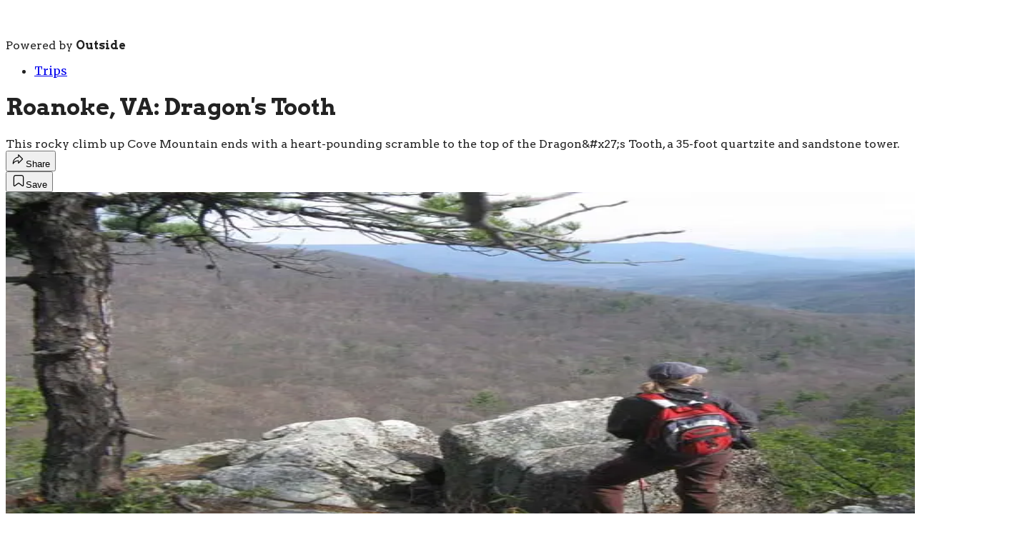

--- FILE ---
content_type: text/html; charset=utf-8
request_url: https://www.backpacker.com/trips/roanoke-va-dragons-tooth/?scope=anon
body_size: 30280
content:
<!DOCTYPE html><html lang="en" class="merriweather_9fb01ae5-module__tjpaUa__className plus_jakarta_sans_6b06feeb-module__o-YZ4a__className barlow_d89e7a7a-module___92GMW__className arvo_6273d9ef-module__FWb28a__className overflow-x-hidden"><head><meta charSet="utf-8"/><meta name="viewport" content="width=device-width, initial-scale=1"/><link rel="preload" href="https://headless.backpacker.com/_next/static/media/0595f7052377a1a2-s.p.0de08f1e.woff2" as="font" crossorigin="" type="font/woff2"/><link rel="preload" href="https://headless.backpacker.com/_next/static/media/248e1dc0efc99276-s.p.8a6b2436.woff2" as="font" crossorigin="" type="font/woff2"/><link rel="preload" href="https://headless.backpacker.com/_next/static/media/5c8bbc89ca099f34-s.p.871a2d56.woff2" as="font" crossorigin="" type="font/woff2"/><link rel="preload" href="https://headless.backpacker.com/_next/static/media/63f26fe34c987908-s.p.e5023865.woff2" as="font" crossorigin="" type="font/woff2"/><link rel="preload" href="https://headless.backpacker.com/_next/static/media/6c98c9fb873995d2-s.p.4a6499bc.woff2" as="font" crossorigin="" type="font/woff2"/><link rel="preload" href="https://headless.backpacker.com/_next/static/media/e2f3d2dfca5b1593-s.p.89fd9991.woff2" as="font" crossorigin="" type="font/woff2"/><link rel="preload" href="https://headless.backpacker.com/_next/static/media/f287e533ed04f2e6-s.p.b13871c7.woff2" as="font" crossorigin="" type="font/woff2"/><link rel="preload" href="https://headless.backpacker.com/_next/static/media/f7aa21714c1c53f8-s.p.e3544bb0.woff2" as="font" crossorigin="" type="font/woff2"/><link rel="preload" href="https://headless.backpacker.com/_next/static/media/fba5a26ea33df6a3-s.p.1bbdebe6.woff2" as="font" crossorigin="" type="font/woff2"/><link rel="preload" as="image" imageSrcSet="https://cdn.backpacker.com/wp-content/uploads/2013/09/view-from-ridgetop-knoll.jpg?auto=webp&amp;width=1920&amp;quality=75&amp;fit=cover 1x, https://cdn.backpacker.com/wp-content/uploads/2013/09/view-from-ridgetop-knoll.jpg?auto=webp&amp;width=3840&amp;quality=75&amp;fit=cover 2x" fetchPriority="high"/><link rel="stylesheet" href="https://headless.backpacker.com/_next/static/chunks/b9c5cf1dc098622c.css?dpl=dpl_55rKvDmT6uUgACChkJLjFrw3QZG7" data-precedence="next"/><link rel="preload" as="script" fetchPriority="low" href="https://headless.backpacker.com/_next/static/chunks/c2f4fb33c3f4861c.js?dpl=dpl_55rKvDmT6uUgACChkJLjFrw3QZG7"/><script src="https://headless.backpacker.com/_next/static/chunks/cee216bfbd051c13.js?dpl=dpl_55rKvDmT6uUgACChkJLjFrw3QZG7" async=""></script><script src="https://headless.backpacker.com/_next/static/chunks/7f8b8f02b90ed73e.js?dpl=dpl_55rKvDmT6uUgACChkJLjFrw3QZG7" async=""></script><script src="https://headless.backpacker.com/_next/static/chunks/8ed7946dcb4c7d5b.js?dpl=dpl_55rKvDmT6uUgACChkJLjFrw3QZG7" async=""></script><script src="https://headless.backpacker.com/_next/static/chunks/turbopack-3e758f2d14c29f70.js?dpl=dpl_55rKvDmT6uUgACChkJLjFrw3QZG7" async=""></script><script src="https://headless.backpacker.com/_next/static/chunks/0bca773f9803f23f.js?dpl=dpl_55rKvDmT6uUgACChkJLjFrw3QZG7" async=""></script><script src="https://headless.backpacker.com/_next/static/chunks/987bb653eccc0762.js?dpl=dpl_55rKvDmT6uUgACChkJLjFrw3QZG7" async=""></script><script src="https://headless.backpacker.com/_next/static/chunks/75bf0d046bf4145b.js?dpl=dpl_55rKvDmT6uUgACChkJLjFrw3QZG7" async=""></script><script src="https://headless.backpacker.com/_next/static/chunks/4fe66f49c46e67c5.js?dpl=dpl_55rKvDmT6uUgACChkJLjFrw3QZG7" async=""></script><script src="https://headless.backpacker.com/_next/static/chunks/ff1a16fafef87110.js?dpl=dpl_55rKvDmT6uUgACChkJLjFrw3QZG7" async=""></script><script src="https://headless.backpacker.com/_next/static/chunks/926350dec3317ae7.js?dpl=dpl_55rKvDmT6uUgACChkJLjFrw3QZG7" async=""></script><link rel="preload" href="https://www.googletagmanager.com/gtm.js?id=GTM-K9VXBKB" as="script"/><link rel="preconnect" href="https://use.typekit.net" crossorigin="anonymous"/><link rel="preconnect" href="https://securepubads.g.doubleclick.net" crossorigin="anonymous"/><link rel="preconnect" href="https://micro.rubiconproject.com" crossorigin="anonymous"/><link rel="preconnect" href="https://amazon-adsystem.com" crossorigin="anonymous"/><link rel="preconnect" href="https://pub.doubleverify.com" crossorigin="anonymous"/><meta name="next-size-adjust" content=""/><title>Roanoke, VA: Dragon&#x27;s Tooth</title><meta name="description" content="This rocky climb up Cove Mountain ends with a heart-pounding scramble to the top of the Dragon&#x27;s Tooth, a 35-foot quartzite and sandstone tower."/><meta name="author" content="BACKPACKERMagazine"/><meta name="robots" content="max-image-preview:large"/><meta name="am-api-token" content="YYcJV4n6DEEP"/><link rel="canonical" href="https://www.backpacker.com/trips/roanoke-va-dragons-tooth/"/><meta property="og:title" content="Roanoke, VA: Dragon&#x27;s Tooth"/><meta property="og:description" content="This rocky climb up Cove Mountain ends with a heart-pounding scramble to the top of the Dragon&amp;#x27;s Tooth, a 35-foot quartzite and sandstone tower."/><meta property="og:url" content="https://www.backpacker.com/trips/roanoke-va-dragons-tooth/"/><meta property="og:site_name" content="Backpacker"/><meta property="og:locale" content="en_US"/><meta property="og:image" content="https://www.backpacker.com/wp-content/uploads/2013/09/view-from-ridgetop-knoll.jpg"/><meta property="og:image:width" content="600"/><meta property="og:image:height" content="450"/><meta property="og:image:type" content="image/jpeg"/><meta property="og:type" content="article"/><meta property="article:published_time" content="2013-09-20T04:47:50.000Z"/><meta property="article:author" content="BACKPACKERMagazine"/><meta name="twitter:card" content="summary_large_image"/><meta name="twitter:title" content="Roanoke, VA: Dragon&#x27;s Tooth"/><meta name="twitter:description" content="This rocky climb up Cove Mountain ends with a heart-pounding scramble to the top of the Dragon&amp;#x27;s Tooth, a 35-foot quartzite and sandstone tower."/><meta name="twitter:image" content="https://www.backpacker.com/wp-content/uploads/2013/09/view-from-ridgetop-knoll.jpg"/><meta name="twitter:image:width" content="600"/><meta name="twitter:image:height" content="450"/><meta name="twitter:image:type" content="image/jpeg"/><link rel="icon" href="/icon?6dd26e972d5bff8d" type="image/png" sizes="32x32"/><link rel="apple-touch-icon" href="/apple-icon?3872ec717b5f28d9" type="image/png" sizes="180x180"/><script src="https://headless.backpacker.com/_next/static/chunks/a6dad97d9634a72d.js?dpl=dpl_55rKvDmT6uUgACChkJLjFrw3QZG7" noModule=""></script></head><body><div hidden=""><!--$--><!--/$--></div><div class="fixed top-0 z-50 flex h-[68px] w-full flex-col items-center bg-brand-primary font-utility shadow-md" id="out-header-wrapper" style="--font-body:var(--font-utility)"><out-header style="width:100%"><div class="py-spacing-xxxs flex flex-col items-center" slot="header-logo"><a href="https://www.backpacker.com/" class="relative"><svg height="26" viewBox="0 0 200 26" fill="none" xmlns="http://www.w3.org/2000/svg" class="text-white h-[34px] w-[120px] sm:w-[200px]"><title>Backpacker Magazine logo</title><path d="M200.145 19.9165L198.965 20.5692L198.798 19.9885C198.685 19.598 198.502 19.2776 198.255 19.0348C198.003 18.7892 197.702 18.6129 197.362 18.5104C197.014 18.406 196.629 18.3811 196.218 18.4374C195.799 18.4947 195.377 18.6396 194.962 18.8686L190.556 21.3023L189.917 20.1399L197.925 15.7157L198.565 16.8772L197.835 17.2806C198.278 17.4274 198.689 17.6674 199.056 17.9943C199.485 18.3756 199.809 18.8944 200.019 19.5343L200.145 19.9146V19.9165ZM190.772 17.7487C190.129 17.7487 189.517 17.5908 188.956 17.2788C188.241 16.8827 187.652 16.2697 187.203 15.4554C186.8 14.7223 186.622 13.9699 186.673 13.2146C186.722 12.4613 186.981 11.7448 187.44 11.0866C187.892 10.4394 188.53 9.88541 189.336 9.44041C190.107 9.01387 190.892 8.78675 191.666 8.76644C192.454 8.74797 193.182 8.92247 193.831 9.28622C194.484 9.65275 195.017 10.203 195.412 10.9213C195.788 11.6045 195.974 12.3108 195.965 13.0217C195.955 13.7317 195.772 14.3982 195.42 15.0011C195.067 15.6086 194.55 16.1035 193.883 16.4718C193.818 16.5079 193.739 16.554 193.65 16.6094C193.526 16.6842 193.399 16.7507 193.26 16.8134L192.855 16.9963L189.496 10.901C189.092 11.1853 188.763 11.5094 188.516 11.8667C188.196 12.3274 188.016 12.8204 187.981 13.3328C187.946 13.8397 188.065 14.3438 188.334 14.8312C188.657 15.4175 189.072 15.856 189.566 16.133C190.049 16.4035 190.59 16.506 191.175 16.4377L191.646 16.3814L191.815 17.6444L191.339 17.7099C191.149 17.7367 190.958 17.7496 190.772 17.7496V17.7487ZM190.635 10.2898L193.359 15.2338C193.716 14.9974 194.005 14.7204 194.22 14.4075C194.504 13.9939 194.658 13.5378 194.678 13.0521C194.697 12.5647 194.564 12.0569 194.281 11.5445C194.02 11.0709 193.67 10.7062 193.24 10.4606C192.806 10.2113 192.318 10.083 191.793 10.0793H191.772C191.397 10.0793 191.015 10.1495 190.635 10.2889V10.2898ZM187.978 22.3418C188.291 22.9244 188.618 23.6926 188.938 24.2714V25.1864C183.937 25.1937 179.974 25.1993 178.915 25.1993C178.419 25.1993 178.17 25.0156 177.973 24.5752C176.45 21.1629 174.906 17.564 173.367 14.1582C173.281 13.968 173.19 13.7778 173.075 13.6052C173.022 13.5248 172.864 13.4205 172.826 13.4436C172.736 13.4999 172.636 13.6227 172.632 13.7233C172.607 14.2524 172.602 14.7823 172.604 15.3113C172.611 17.7468 172.623 20.1833 172.629 22.6188C172.631 23.2596 172.616 24.0618 172.61 24.7026C172.606 25.0183 172.506 25.1956 172.131 25.1937C169.211 25.1808 166.291 25.1808 163.371 25.1928C162.958 25.1947 162.947 24.9546 162.946 24.6629V23.7055C162.937 22.6973 162.929 21.6891 162.917 20.6809V19.1133C162.825 19.2582 162.735 19.4013 162.649 19.5435C161.582 22.7361 158.553 25.0396 154.981 25.0396H154.957C154.377 25.1042 153.776 25.1522 153.173 25.1836C153.23 25.1864 153.287 25.1901 153.343 25.1937H149.163C148.329 25.155 147.623 25.0931 147.138 25.0211C144.431 24.8494 142.088 23.3537 140.756 21.1786C140.742 21.2053 140.736 21.2376 140.745 21.2736C141.081 22.5357 141.352 23.7507 141.525 24.3979C141.628 24.7875 141.336 25.1707 140.933 25.1725C138.782 25.1817 132.962 25.2067 132.142 25.2233C131.757 25.2307 131.606 25.0913 131.544 24.7183C131.205 22.6751 130.844 20.4418 130.493 18.4005C129.962 15.315 129.434 12.2295 128.905 9.14497C128.878 8.98709 128.877 8.81906 128.822 8.67134C128.751 8.47931 128.639 8.30389 128.544 8.12109C128.449 8.29374 128.306 8.45715 128.269 8.6418C128.162 9.17544 128.102 9.7183 128.016 10.2556C127.71 12.1557 127.396 14.0548 127.094 15.9558C126.715 18.3322 126.345 20.7095 125.966 23.0851C125.88 23.6233 125.798 24.3601 125.662 24.8863C125.625 25.0266 125.392 25.2122 125.248 25.2141C123.259 25.2371 117.134 25.2159 116.06 25.2242C115.755 25.2261 115.606 25.1614 115.671 24.8161C115.683 24.7506 115.685 24.6887 115.676 24.6343L118.106 15.4535C118.133 15.411 118.155 15.3667 118.169 15.3196C118.183 15.2707 118.201 15.2098 118.221 15.1368C118.205 15.075 118.177 15.0177 118.14 14.9956C118.073 14.955 117.922 14.991 117.842 15.0445C117.536 15.2495 117.25 15.4849 116.946 15.6926C115.762 16.5032 114.432 16.915 113.016 16.9732C110.678 17.0692 108.337 17.0997 105.997 17.1578C105.837 17.1615 105.676 17.1643 105.516 17.1698C105.076 17.1855 104.859 17.3665 104.866 17.8558C104.892 19.8121 104.886 21.7685 104.89 23.7258C104.89 23.9178 104.867 24.1108 104.864 24.3028C104.857 24.8783 104.56 25.1664 103.971 25.167C101.196 25.1744 88.2349 25.1337 84.8584 25.1356C84.3577 25.1356 84.1051 24.95 83.9059 24.5041C82.3642 21.0511 80.8023 17.6065 79.244 14.161C79.1573 13.9689 79.0651 13.776 78.9499 13.6015C78.8964 13.5202 78.7369 13.4141 78.6982 13.4381C78.606 13.4953 78.5055 13.6199 78.5008 13.7215C78.475 14.2561 78.4713 14.7925 78.4723 15.3289C78.4787 17.7939 78.4916 20.2581 78.4972 22.7231C78.499 23.3713 78.4843 24.0194 78.4769 24.6675C78.4732 24.9869 78.3727 25.1661 77.9928 25.1651C75.0386 25.1522 72.0834 25.1522 69.1292 25.1642C68.7105 25.166 68.7004 24.9232 68.6986 24.6278V23.8237C68.6903 22.8035 68.682 21.7833 68.6691 20.7631V19.2702C68.658 19.2194 68.6469 19.1659 68.6359 19.1059C68.5409 19.2536 68.4505 19.4004 68.3611 19.5453C67.2943 22.7379 64.2654 25.0414 60.6934 25.0414H60.6694C60.0894 25.106 59.4882 25.154 58.8852 25.1854C58.9424 25.1882 58.9995 25.1919 59.0558 25.1956H54.8752C54.0417 25.1568 53.3354 25.095 52.8504 25.0229C50.0917 24.8485 47.71 23.2983 46.3915 21.0567L46.4293 21.1989C46.3629 21.2155 46.3094 21.2783 46.3315 21.3623C46.6709 22.6391 46.9456 23.6722 47.1199 24.3268C47.1346 24.3831 47.1411 24.4385 47.1402 24.493C47.1374 24.8235 46.8709 25.1088 46.5206 25.1097C44.3436 25.119 38.4554 25.1439 37.6256 25.1605C37.2365 25.1688 37.0834 25.0276 37.0207 24.649C36.6777 22.5819 36.3117 20.5184 35.9567 18.4531C35.4191 15.3316 34.8843 12.2092 34.3486 9.08773C34.321 8.92801 34.321 8.75813 34.2656 8.60856C34.1937 8.41468 34.0794 8.23649 33.9835 8.05184C33.8876 8.22726 33.7428 8.3916 33.705 8.57902C33.5971 9.11912 33.5363 9.66845 33.4487 10.2122C33.1389 12.1354 32.8217 14.0566 32.5156 15.9798C32.132 18.3839 31.7577 20.7899 31.3741 23.194C31.2874 23.7387 31.2044 24.2871 31.0661 24.8198C31.0292 24.962 30.7932 25.1494 30.6475 25.1513C28.6347 25.1753 22.4367 25.1531 21.3505 25.1614C21.0416 25.1642 20.8904 25.0977 20.9568 24.7478C20.9697 24.6813 20.9706 24.6186 20.9623 24.5641C20.9365 24.4081 20.8213 24.3222 20.6083 24.4348C18.9329 25.3258 17.1174 25.1734 15.3212 25.1744C10.6963 25.1762 0.991712 25.1633 0.763966 25.1605C0.0881055 25.1522 0.0844173 25.1531 0.0844173 24.457C0.0844173 21.3678 0.0964039 18.2786 0.0844173 15.1895C0.0641322 10.9176 0.0263283 6.64297 0.000510957 2.36834C-0.00317723 1.75069 0.0143417 1.13304 0.0134196 0.51539C0.0134196 0.16548 0.165557 0.0371492 0.521468 0.0399189L16.4803 0.0694628C16.6204 0.0823882 16.7606 0.0990067 16.9007 0.119318C18.2073 0.13686 19.4188 0.547704 20.422 1.23922C21.3275 1.77747 21.9904 2.54376 22.4201 3.46793C22.9051 4.36717 23.1808 5.39751 23.1808 6.49156C23.1808 9.44133 21.1799 11.9221 18.4627 12.6487C18.4516 12.6625 18.4405 12.6764 18.4285 12.6893C18.5198 12.7715 18.5982 12.8878 18.7052 12.9303C19.3377 13.1777 19.9951 13.3707 20.611 13.6532C21.4934 14.0576 22.2274 14.666 22.8046 15.459C22.8977 15.5865 23.0637 15.6612 23.1955 15.76C23.2638 15.6631 23.3541 15.5717 23.4177 15.4738C23.4454 15.4304 23.4685 15.3861 23.4823 15.339C23.5985 14.9273 23.9516 13.6356 24.4089 11.9507C25.3753 8.39068 26.8072 3.0774 27.4618 0.616024C27.5753 0.190408 27.7836 0.0528444 28.2152 0.0565374C31.7687 0.0879277 35.3232 0.0990067 38.8768 0.114702C39.3304 0.116548 39.7841 0.120241 40.2377 0.1027C40.577 0.0897742 40.7144 0.246726 40.7993 0.566169C40.8915 0.913309 41.0703 1.58174 41.3101 2.48375C42.1648 5.6948 43.8024 11.8556 45.1541 16.939C45.1725 17.0092 45.2398 17.0276 45.2924 17.0073V16.8338L45.2389 16.6343C45.2629 16.6168 45.2795 16.5891 45.2776 16.5512C45.2555 16.1025 45.2491 15.6372 45.2491 15.1562C45.2491 13.4094 45.2122 11.6608 45.2804 9.9168C45.3071 9.22806 45.3413 8.53932 45.4169 7.85427C45.5607 3.54733 49.1189 0.0999299 53.4894 0.0999299H54.8476C55.6184 0.0436119 56.3957 0.0242238 57.1776 0.0260702C57.9005 0.0279167 58.6197 0.0491514 59.3343 0.0999299H60.8095C64.3732 0.0999299 67.3966 2.39327 68.4699 5.57385C68.4736 5.58032 68.4782 5.58678 68.4819 5.59324C68.5427 5.58216 68.6027 5.57108 68.6635 5.56001C68.6645 5.55077 68.6663 5.54062 68.6681 5.53138V1.21521C68.67 1.00748 68.6718 0.869917 68.6976 0.778515V0.231954C68.7484 0.0380725 68.8931 0.0380724 69.3145 0.0389957C72.1553 0.0436119 74.9971 0.0482281 77.8379 0.0537676C78.4464 0.0546909 78.4529 0.0943904 78.4511 0.687114C78.4455 2.6167 78.4658 4.64322 78.475 6.57281C78.4806 7.9032 78.4787 9.23268 78.4935 10.5631C78.4953 10.7422 78.5746 10.9213 78.6189 11.0995C78.7599 10.9665 78.948 10.8594 79.0347 10.6969C80.1375 8.63441 81.2255 6.5645 82.3163 4.49643C82.9829 3.2325 83.7851 1.84486 84.4342 0.571708C84.6269 0.193178 84.874 0.02884 85.3083 0.0297632C88.5705 0.0362259 91.8327 0.021454 95.0958 0.0159145C95.1936 0.0159145 95.2738 0.0233005 95.3365 0.0389957C95.413 0.0168378 95.5034 0.00852858 95.6076 0.00852858C97.0995 0.0149913 98.5913 0.0186843 100.083 0.0168378C103.163 0.0140681 106.242 -0.0136293 109.322 0.00852858C111.246 0.0223773 113.174 0.0731557 115.014 0.760974C117.515 1.69622 118.997 3.51686 119.63 6.07702C119.722 6.45001 119.777 6.83224 119.883 7.20061C119.925 7.34556 120.06 7.46374 120.152 7.59391C120.185 7.5496 120.223 7.50713 120.259 7.46466C120.259 7.46466 121.536 2.68963 122.097 0.576325C122.209 0.155325 122.415 0.0205308 122.841 0.0242238C126.353 0.0546909 129.865 0.0657698 133.378 0.081465C133.826 0.0833115 134.275 0.0870045 134.723 0.0694628C135.058 0.0565374 135.193 0.211643 135.278 0.527393C135.633 1.85871 137.262 8.1257 138.794 13.9292C139.061 14.9411 139.325 15.9391 139.578 16.8938V16.8319L139.525 16.6325C139.549 16.6149 139.565 16.5873 139.563 16.5494C139.541 16.1007 139.535 15.6354 139.535 15.1544C139.535 13.4076 139.498 11.659 139.566 9.91495C139.593 9.22621 139.627 8.53747 139.703 7.85242C139.846 3.54548 143.405 0.0980834 147.775 0.0980834H149.133C149.904 0.0417654 150.681 0.0223773 151.463 0.0242238C152.186 0.0260702 152.905 0.0473049 153.62 0.0980834H155.095C158.659 0.0980834 161.682 2.39143 162.756 5.57201C162.759 5.57847 162.764 5.58493 162.768 5.5914C162.817 5.58216 162.865 5.57385 162.914 5.56462V1.2346C162.916 1.02964 162.918 0.893921 162.943 0.80252V0.261498C162.993 0.070386 163.136 0.070386 163.553 0.070386C166.361 0.0750023 169.169 0.0796185 171.976 0.0842347C172.577 0.085158 172.584 0.124858 172.583 0.710195C172.577 2.6167 172.598 4.75124 172.606 6.65774C172.611 7.97245 172.61 9.28622 172.624 10.6009C172.626 10.7782 172.705 10.9545 172.748 11.1318C172.887 11.0007 173.073 10.8945 173.159 10.7348C174.249 8.69627 175.325 6.65128 176.403 4.60629C177.061 3.35714 177.727 1.91688 178.369 0.658494C178.56 0.284579 178.804 0.122088 179.233 0.123011C182.457 0.129474 185.681 0.114702 188.905 0.110086C188.916 0.110086 188.926 0.110086 188.936 0.110086V1.33062C188.303 2.4699 187.67 3.60826 187.036 4.74663C185.797 6.97072 184.555 9.1939 183.318 11.4198C183.171 11.6848 182.99 11.9553 182.938 12.2434C182.89 12.5176 182.913 12.8583 183.037 13.102C183.679 14.3585 184.365 15.5911 185.031 16.8347C186.014 18.6692 186.992 20.5074 187.976 22.3409L187.978 22.3418ZM9.73825 6.67621C9.73917 6.72514 9.73364 6.77315 9.73272 6.82208C9.70782 7.67793 9.68108 8.53286 9.65896 9.38871C9.65066 9.72107 9.81386 9.92419 10.1486 9.92419C10.6815 9.92419 11.2246 9.95835 11.7446 9.86787C12.8446 9.67583 13.5352 8.74428 13.4495 7.67239C13.3388 6.28752 12.4214 5.52769 10.8456 5.51569C10.0896 5.51015 9.72043 5.89699 9.73825 6.67621ZM12.5726 15.3335C11.8304 15.1101 11.0199 15.1008 10.2362 15.0371C9.91897 15.0113 9.7401 15.2144 9.74286 15.5624C9.75116 16.4829 9.74563 17.4043 9.74563 18.3248C9.74563 18.6821 9.74563 19.0385 9.74563 19.3958C9.74563 19.6866 9.88301 19.8694 10.1818 19.8648C10.8281 19.8528 11.4818 19.8795 12.1181 19.7854C13.0825 19.6432 13.7298 18.8511 13.8368 17.8161C13.9594 16.6279 13.5205 15.6188 12.5745 15.3335H12.5726ZM68.6663 9.39609V9.03141C68.5667 8.90123 68.3675 8.87353 67.9766 8.87261C65.2529 8.86153 62.5291 8.84584 59.8054 8.84953C59.3933 8.84953 59.2494 8.72951 59.2245 8.34267C59.2236 8.32697 59.2227 8.31128 59.2218 8.29466V7.03074C59.2218 6.48694 59.0134 5.99116 58.6704 5.61725C58.5985 5.51292 58.5173 5.41967 58.4251 5.34397C57.8636 4.8805 57.2458 4.80571 56.6695 4.96174C56.1956 5.05314 55.7788 5.29965 55.4736 5.64494C55.4017 5.70957 55.3335 5.77697 55.268 5.84713C55.1915 5.9293 55.1491 6.05671 55.1316 6.17304C55.0135 6.43524 54.9472 6.72514 54.9472 7.03074V7.99183C54.9379 8.14325 54.9306 8.29743 54.9278 8.45715C54.8974 10.0377 54.9186 11.6183 54.9186 13.1999C54.9278 13.1999 54.9379 13.1999 54.9472 13.1999V17.9287C54.9472 18.4421 55.1334 18.912 55.4423 19.2776C55.6396 19.5933 55.9439 19.8001 56.3404 19.9054C56.5727 19.9903 56.8235 20.0374 57.0854 20.0374C58.2656 20.0374 59.2227 19.0929 59.2227 17.9287V15.6492C59.3167 15.5375 59.4799 15.4951 59.7353 15.496C62.4747 15.5034 65.2141 15.4886 67.9536 15.4784C68.3841 15.4766 68.5787 15.4554 68.6672 15.2947V13.1158C68.67 12.0052 68.6737 10.8954 68.6838 9.78478C68.6857 9.62413 68.682 9.49857 68.6672 9.39701L68.6663 9.39609ZM95.0636 10.8733C95.0608 8.59194 95.0562 6.30968 95.0534 4.02834C95.0525 3.08109 95.0627 2.13292 95.0507 1.18567C94.4052 2.32403 93.6934 3.52794 93.0747 4.63861C91.8207 6.88948 90.564 9.1385 89.3128 11.3912C89.1634 11.6599 88.9799 11.9332 88.9283 12.2249C88.8785 12.5028 88.9025 12.8472 89.0279 13.0937C89.677 14.365 90.3713 15.6132 91.0453 16.8707C92.0402 18.7273 93.0286 20.5868 94.0254 22.4416C94.3656 23.074 94.7224 23.6972 95.0682 24.3268C95.0728 19.8426 95.0663 15.3575 95.0617 10.8733H95.0636ZM109.416 8.64826C109.416 7.40465 108.785 6.30968 107.826 5.66526C107.693 5.56924 107.547 5.4843 107.389 5.41413C106.917 5.18609 106.389 5.05868 105.831 5.05868H105.061C104.84 5.05868 104.661 5.23779 104.661 5.45937V5.55262C104.644 5.65141 104.635 5.77697 104.632 5.93577C104.603 6.99381 104.597 8.05369 104.607 9.11265C104.613 9.75062 104.632 10.3886 104.661 11.0265V11.8372C104.661 12.044 104.817 12.2138 105.018 12.236C105.019 12.236 105.02 12.236 105.021 12.236C105.967 12.3052 106.903 12.3135 107.757 11.7633C108.103 11.5408 108.36 11.2786 108.55 10.9878C109.091 10.359 109.417 9.54196 109.417 8.64826H109.416ZM162.916 9.45056V8.98986C162.806 8.89569 162.611 8.87446 162.266 8.87261C159.542 8.86153 156.819 8.84584 154.095 8.84953C153.683 8.84953 153.539 8.72951 153.514 8.34267C153.513 8.32697 153.512 8.31128 153.511 8.29466V7.03074C153.511 6.48694 153.303 5.99116 152.96 5.61725C152.888 5.51292 152.807 5.41967 152.715 5.34397C152.153 4.8805 151.535 4.80571 150.959 4.96174C150.485 5.05314 150.068 5.29965 149.763 5.64494C149.691 5.70957 149.623 5.77697 149.557 5.84713C149.481 5.9293 149.439 6.05671 149.421 6.17304C149.303 6.43524 149.237 6.72514 149.237 7.03074V7.99183C149.227 8.14325 149.22 8.29743 149.217 8.45715C149.187 10.0377 149.208 11.6183 149.208 13.1999C149.217 13.1999 149.227 13.1999 149.237 13.1999V17.9287C149.237 18.4421 149.423 18.912 149.732 19.2776C149.929 19.5933 150.233 19.8001 150.63 19.9054C150.862 19.9903 151.113 20.0374 151.375 20.0374C152.555 20.0374 153.512 19.0929 153.512 17.9287V15.6492C153.606 15.5375 153.769 15.4951 154.025 15.496C156.764 15.5034 159.504 15.4886 162.243 15.4784C162.618 15.4775 162.815 15.46 162.917 15.3492V13.1223C162.92 12.0264 162.923 10.9296 162.934 9.83371C162.935 9.67583 162.932 9.55027 162.917 9.45056H162.916Z" class="fill-current"></path></svg></a><p class="mt-px text-center font-utility-4 text-white sm:font-utility-3">Powered by <strong class="font-semibold">Outside</strong></p></div></out-header></div><div class="article-template w-full text-center" data-post-analytics-data="{&quot;authors&quot;:[&quot;BACKPACKERMagazine&quot;],&quot;categories&quot;:[&quot;Trips&quot;,&quot;Long Trails&quot;,&quot;Appalachian Trail&quot;],&quot;tags&quot;:[&quot;trips&quot;,&quot;long trail&quot;],&quot;domain&quot;:&quot;backpacker&quot;,&quot;post_uuid&quot;:&quot;ab39232223f8a07cc4c1c8a48165adbf&quot;,&quot;publish_date&quot;:&quot;September 20, 2013&quot;,&quot;title&quot;:&quot;Roanoke, VA: Dragon&amp;#x27;s Tooth&quot;}"><script id="seo-structured-data" type="application/ld+json" data-testid="structured-data">{"@context":"https://schema.org","@type":"Article","@id":"https://www.backpacker.com/trips/roanoke-va-dragons-tooth/#article","isPartOf":{"@id":"https://www.backpacker.com/trips/roanoke-va-dragons-tooth"},"author":[{"@type":"Person","@id":"https://www.backpacker.com/#/schema/person/6092","name":"BACKPACKERMagazine","url":"https://www.backpacker.com/byline/backpackermag-pre-migration"}],"headline":"Roanoke, VA: Dragon&#x27;s Tooth","datePublished":"2013-09-20T04:47:50.000Z","dateModified":"2013-09-20T04:47:50.000Z","mainEntityOfPage":{"@id":"https://www.backpacker.com/trips/roanoke-va-dragons-tooth/"},"wordCount":884,"publisher":{"@id":"https://www.backpacker.com/#organization"},"image":{"@id":"https://www.backpacker.com/trips/roanoke-va-dragons-tooth/#primaryimage"},"keywords":["parent_category: Trips","tag: trips","tag: long trail","type: article"],"articleSection":"Appalachian Trail","inLanguage":"en-US","@graph":[{"@type":"Article","@id":"https://www.backpacker.com/trips/roanoke-va-dragons-tooth/#article","isPartOf":{"@id":"https://www.backpacker.com/trips/roanoke-va-dragons-tooth"},"author":[{"@type":"Person","@id":"https://www.backpacker.com/#/schema/person/6092","name":"BACKPACKERMagazine","url":"https://www.backpacker.com/byline/backpackermag-pre-migration"}],"headline":"Roanoke, VA: Dragon&#x27;s Tooth","datePublished":"2013-09-20T04:47:50.000Z","dateModified":"2013-09-20T04:47:50.000Z","mainEntityOfPage":{"@id":"https://www.backpacker.com/trips/roanoke-va-dragons-tooth/"},"wordCount":884,"publisher":{"@id":"https://www.backpacker.com/#organization"},"image":{"@id":"https://www.backpacker.com/trips/roanoke-va-dragons-tooth/#primaryimage"},"keywords":["parent_category: Trips","tag: trips","tag: long trail","type: article"],"articleSection":"Appalachian Trail","inLanguage":"en-US"},{"@type":"WebPage","@id":"https://www.backpacker.com/trips/roanoke-va-dragons-tooth/","url":"https://www.backpacker.com/trips/roanoke-va-dragons-tooth/","name":"Roanoke, VA: Dragon's Tooth","isPartOf":{"@id":"https://www.backpacker.com/#website"},"primaryImageOfPage":{"@id":"https://www.backpacker.com/trips/roanoke-va-dragons-tooth/#primaryimage"},"image":{"@id":"https://www.backpacker.com/trips/roanoke-va-dragons-tooth/#primaryimage"},"datePublished":"2013-09-20T04:47:50.000Z","dateModified":"2013-09-20T04:47:50.000Z","description":"This rocky climb up Cove Mountain ends with a heart-pounding scramble to the top of the Dragon's Tooth, a 35-foot quartzite and sandstone tower.","breadcrumb":{"@id":"https://www.backpacker.com/trips/roanoke-va-dragons-tooth/#breadcrumb"},"inLanguage":"en-US","potentialAction":[{"@type":"ReadAction","target":["https://www.backpacker.com/trips/roanoke-va-dragons-tooth/"]}]},{"@type":"ImageObject","inLanguage":"en-US","@id":"https://www.backpacker.com/trips/roanoke-va-dragons-tooth/#primaryimage","url":"https://www.backpacker.com/wp-content/uploads/2013/09/view-from-ridgetop-knoll.jpg","contentUrl":"https://www.backpacker.com/wp-content/uploads/2013/09/view-from-ridgetop-knoll.jpg","width":600,"height":450},{"@type":"BreadcrumbList","@id":"https://www.backpacker.com/trips/roanoke-va-dragons-tooth/#breadcrumb","itemListElement":[{"@type":"ListItem","position":1,"name":"Trips","item":"https://www.backpacker.com/trips/"},{"@type":"ListItem","position":2,"name":"Roanoke, VA: Dragon&#x27;s Tooth","item":"https://www.backpacker.com/trips/roanoke-va-dragons-tooth/"}]},{"@type":"WebSite","@id":"https://www.backpacker.com/#website","url":"https://www.backpacker.com/","name":"Backpacker","description":"Backpacker Magazine | Camping - Hiking - Gear - Skills","publisher":{"@id":"https://www.backpacker.com/#organization"},"potentialAction":[{"@type":"SearchAction","target":{"@type":"EntryPoint","urlTemplate":"https://www.backpacker.com/?s={search_term_string}"},"query-input":"required name=search_term_string"}],"inLanguage":"en-US"},{"@type":"Organization","@id":"https://www.backpacker.com/#organization","name":"Backpacker","url":"https://www.backpacker.com/","logo":{"@type":"ImageObject","inLanguage":"en-US","@id":"https://www.backpacker.com/#/schema/logo/image/","url":"https://cdn.outsideonline.com/wp-content/uploads/2024/03/AF-BACKPACKER.png","contentUrl":"https://cdn.outsideonline.com/wp-content/uploads/2024/03/AF-BACKPACKER.png","width":250,"height":250,"caption":"Backpacker"},"image":{"@id":"https://www.backpacker.com/#/schema/logo/image/"}},{"@type":"Person","@id":"https://www.backpacker.com/#/schema/person/6092","name":"BACKPACKERMagazine","url":"https://www.backpacker.com/byline/backpackermag-pre-migration"}]}</script><div class="mt-[116px]"><div aria-label="Advertisement" class="prestitial-ad mx-auto my-tight min-h-[250px] w-full bg-bg-very-light py-base-tight sm:px-base-tight"><div id="prestitial-0" class="prestitial-content"></div></div></div><div class="mx-auto flex max-w-[1440px] px-base sm:px-loose md:space-x-base-loose md:p-base-loose lg:p-base" data-testid="grid"><div class="grid w-full grid-cols-4 gap-base-loose sm:grid-cols-8 md:grid-cols-12 body-content js-body-content overflow-x-hidden body-content-dense"><div class="col-span-full"></div><div class="article-header !col-span-full flex flex-col text-left"><div class="justify-start"><nav class="align-left col-span-full mb-base" data-pom-e2e-test-id="breadcrumbs"><ul class="flex flex-wrap gap-super-tight font-semibold"><li class="!-ml-0.5 flex gap-super-tight whitespace-nowrap"><a class="rounded-small px-extra-tight font-utility-2 text-brand-primary transition-colors duration-400 hover:bg-bg-light active:bg-bg-medium" href="/trips"><span>Trips</span></a></li></ul></nav><h1 class="mb-base-loose text-text-headline">Roanoke, VA: Dragon&#x27;s Tooth</h1><div class="fp-intro mb-loose font-secondary text-description-size leading-description-line-height font-normal text-secondary">This rocky climb up Cove Mountain ends with a heart-pounding scramble to the top of the Dragon&amp;#x27;s Tooth, a 35-foot quartzite and sandstone tower.</div></div><div class="border-border-light border-t py-base-tight"><div class="flex h-4 justify-between"><div class="flex gap-x-base-tight"></div><div class="flex gap-x-base-tight"><div class="relative"><button class="inline-flex shrink-0 items-center justify-center rounded-full hover:cursor-pointer bg-bg-surface hover:bg-bg-light focus:bg-bg-dark text-primary border border-solid border-border-light aria-pressed:bg-brand-primary aria-pressed:text-text-surface py-very-tight px-base-tight gap-tight font-semibold font-utility-2" aria-label="Share article" aria-pressed="false" id="" aria-haspopup="true"><svg xmlns="http://www.w3.org/2000/svg" width="20" height="20" viewBox="0 0 20 20" class=""><title>Share Icon</title><path fill-rule="evenodd" clip-rule="evenodd" d="M9.52671 2.21112C9.31975 2.29685 9.18481 2.4988 9.18481 2.72281V5.69328C4.9997 6.2414 1.80019 10.0091 1.80019 14.533V15.2767C1.80019 15.5374 1.9821 15.7629 2.23697 15.818C2.49185 15.8731 2.75065 15.743 2.8584 15.5055C3.80204 13.4258 6.21665 11.8364 9.18481 11.6591V14.5382C9.18481 14.7622 9.31975 14.9642 9.52671 15.0499C9.73367 15.1356 9.97189 15.0882 10.1303 14.9298L16.038 9.02213C16.2543 8.80584 16.2543 8.45516 16.038 8.23887L10.1303 2.33118C9.97189 2.17278 9.73367 2.1254 9.52671 2.21112ZM10.2925 11.0903C10.2925 11.0898 10.2925 11.0893 10.2925 11.0888C10.2925 10.783 10.0445 10.535 9.73866 10.535C7.00766 10.535 4.54501 11.6113 2.99576 13.3185C3.52188 9.72192 6.34795 6.97376 9.77511 6.7477C10.0662 6.7285 10.2925 6.48678 10.2925 6.19505V4.05991L14.8631 8.6305L10.2925 13.2011V11.0918C10.2925 11.0913 10.2925 11.0908 10.2925 11.0903Z" class="fill-inverse"></path></svg><span class="hidden sm:inline">Share</span></button></div><button class="inline-flex shrink-0 items-center justify-center rounded-full hover:cursor-pointer bg-bg-surface hover:bg-bg-light focus:bg-bg-dark text-primary border border-solid border-border-light aria-pressed:bg-brand-primary aria-pressed:text-text-surface py-very-tight px-base-tight gap-tight font-semibold font-utility-2 sm:w-10.75" aria-label="Save this article" aria-pressed="false" id="article-bookmark-button"><svg xmlns="http://www.w3.org/2000/svg" width="20" height="20" viewBox="0 0 20 20" fill="current-color" class=""><title>Bookmark Icon</title><path fill-rule="evenodd" clip-rule="evenodd" d="M5.89753 3.23089C5.40785 3.23089 4.93823 3.42541 4.59198 3.77166C4.24572 4.11792 4.0512 4.58754 4.0512 5.07722V16.564C4.0512 16.6021 4.06181 16.6394 4.08183 16.6718C4.10186 16.7042 4.13051 16.7304 4.16459 16.7474C4.19866 16.7645 4.2368 16.7717 4.27474 16.7683C4.31268 16.7649 4.34892 16.751 4.3794 16.7281L9.63131 12.7907C9.8501 12.6267 10.1509 12.6267 10.3697 12.7907L15.6216 16.7281C15.652 16.751 15.6883 16.7649 15.7262 16.7683C15.7642 16.7717 15.8023 16.7645 15.8364 16.7474C15.8705 16.7304 15.8991 16.7042 15.9191 16.6718C15.9392 16.6394 15.9498 16.6021 15.9498 16.564V5.07722C15.9498 4.58754 15.7552 4.11792 15.409 3.77166C15.0627 3.42541 14.5931 3.23089 14.1034 3.23089H5.89753ZM3.72161 2.9013C4.2987 2.32421 5.0814 2 5.89753 2H14.1034C14.9196 2 15.7023 2.32421 16.2794 2.9013C16.8565 3.47839 17.1807 4.26109 17.1807 5.07722V16.564C17.1807 16.8306 17.1064 17.092 16.9662 17.3189C16.826 17.5457 16.6255 17.7291 16.387 17.8483C16.1485 17.9676 15.8815 18.0181 15.6159 17.9942C15.3503 17.9703 15.0966 17.8729 14.8832 17.713L10.0005 14.0523L5.11775 17.713C4.90439 17.8729 4.6507 17.9703 4.38511 17.9942C4.11952 18.0181 3.85251 17.9676 3.61401 17.8483C3.37551 17.7291 3.17493 17.5457 3.03475 17.3189C2.89456 17.092 2.82031 16.8306 2.82031 16.564V5.07722C2.82031 4.26109 3.14452 3.47839 3.72161 2.9013Z" class="fill-inverse"></path></svg><span class="hidden sm:inline">Save</span></button></div></div></div><div><img alt="&quot;None&quot;" data-src="https://www.backpacker.com/wp-content/uploads/2013/09/view-from-ridgetop-knoll.jpg" data-loaded="true" fetchPriority="high" loading="eager" width="1440" height="450" decoding="async" data-nimg="1" style="color:transparent" srcSet="https://cdn.backpacker.com/wp-content/uploads/2013/09/view-from-ridgetop-knoll.jpg?auto=webp&amp;width=1920&amp;quality=75&amp;fit=cover 1x, https://cdn.backpacker.com/wp-content/uploads/2013/09/view-from-ridgetop-knoll.jpg?auto=webp&amp;width=3840&amp;quality=75&amp;fit=cover 2x" src="https://cdn.backpacker.com/wp-content/uploads/2013/09/view-from-ridgetop-knoll.jpg?auto=webp&amp;width=3840&amp;quality=75&amp;fit=cover"/></div></div><div class="content-wrap fp-contentTarget"><div class="article-body"><div class="mb-base-loose flex flex-wrap gap-(--spacing-base)"><!--$?--><template id="B:0"></template><!--/$--></div><div class="pub-date font-utility-2 text-secondary">Published September 20, 2013 04:47AM</div></div><p>         <iframe class="fp-remove fp-remove" type="iframe" src="https://www.gaiagps.com/embed/folder/b2ffff65-7a7a-41a9-88a3-23f12fd4d247" height="800"></iframe>         </p><p class="aspect-video"></p><p>Check the tread on your boots before this 4.4-mile loop that climbs rocky slopes and boulder-lined ridges on its way to a towering quartzite formation. From the information board at the Dragon’s Tooth Trail parking lot, hike an easy quarter mile to the trail’s junction with the Boy Scout Connector Trail. Turn left and follow the Boy Scout Connector as it switchbacks up a wooded slope for 0.4 mile before meeting the Appalachian Trail.<br tml-linebreak="true"/> Turn right onto the white-blazed AT and follow it one mile south as it climbs a rocky, dragon-backed ridge. Look left for dramatic, boulder-framed views of farms in the valley below. The path rolls briefly across the summit then descends to a small clearing at Lost Spectacles Gap. Here, the Dragon’s Tooth Trail joins the AT as the latter climbs Cove Mountain. To continue 1 mile to the tooth, cross the gap and hike through the two white-blazed trees just ahead.<br tml-linebreak="true"/> From here, the trail jags and twists up a craggy ridge. To stay on course, look for white blazes painted on the rocks. At the 3,020-foot summit of Cove Mountain, turn left onto the blue-blazed Dragon’s Tooth spur trail and hike a few hundred feet to the Tooth. If you’re flexible—and not afraid of heights—walk behind the formation and scramble up its steep surface. Your reward? Panoramic views that sweep in Catawba Valley, McAfee Knob, and Tinker Cliffs.<br tml-linebreak="true"/> After descending Cove Mountain, leave the AT and turn left onto the Dragon’s Tooth Trail at Lost Spectacles Gap to complete the loop. The trail descends 1.5 miles on an easy path marked by stream crossings and lazy switchbacks. At the junction with the Boy Scout Connector Trail, turn left and return to the parking lot.<br tml-linebreak="true"/> -Mapped by Amy C. Balfour</p>
<figure class="pom-image-wrap alignnone"> <img alt="None" title="View from Ridgetop Knoll" loading="lazy" width="1100" height="400" decoding="async" data-nimg="1" style="color:transparent" srcSet="https://cdn.backpacker.com/wp-content/uploads/2013/09/view-from-ridgetop-knoll.jpg?width=1200&amp;auto=webp&amp;quality=75&amp;fit=cover 1x, https://cdn.backpacker.com/wp-content/uploads/2013/09/view-from-ridgetop-knoll.jpg?width=3840&amp;auto=webp&amp;quality=75&amp;fit=cover 2x" src="https://cdn.backpacker.com/wp-content/uploads/2013/09/view-from-ridgetop-knoll.jpg?width=3840&amp;auto=webp&amp;quality=75&amp;fit=cover"/><figcaption class="pom-caption"></figcaption></figure>
<figure class="pom-image-wrap alignnone"> <img alt="None" title="Dragon&#x27;s Tooth Trailhead" loading="lazy" width="1100" height="400" decoding="async" data-nimg="1" style="color:transparent" srcSet="https://cdn.backpacker.com/wp-content/uploads/2013/09/dragons-tooth-trailhead.jpg?width=1200&amp;auto=webp&amp;quality=75&amp;fit=cover 1x, https://cdn.backpacker.com/wp-content/uploads/2013/09/dragons-tooth-trailhead.jpg?width=3840&amp;auto=webp&amp;quality=75&amp;fit=cover 2x" src="https://cdn.backpacker.com/wp-content/uploads/2013/09/dragons-tooth-trailhead.jpg?width=3840&amp;auto=webp&amp;quality=75&amp;fit=cover"/><figcaption class="pom-caption"></figcaption></figure>
<figure class="pom-image-wrap alignnone"> <img alt="None" title="Dragon&#x27;s Tooth and Boy Scout Connector Junction" loading="lazy" width="1100" height="400" decoding="async" data-nimg="1" style="color:transparent" srcSet="https://cdn.backpacker.com/wp-content/uploads/2013/09/dragons-tooth-and-boy-scout-connector-junction.jpg?width=1200&amp;auto=webp&amp;quality=75&amp;fit=cover 1x, https://cdn.backpacker.com/wp-content/uploads/2013/09/dragons-tooth-and-boy-scout-connector-junction.jpg?width=3840&amp;auto=webp&amp;quality=75&amp;fit=cover 2x" src="https://cdn.backpacker.com/wp-content/uploads/2013/09/dragons-tooth-and-boy-scout-connector-junction.jpg?width=3840&amp;auto=webp&amp;quality=75&amp;fit=cover"/><figcaption class="pom-caption"></figcaption></figure>
<figure class="pom-image-wrap alignnone"> <img alt="None" title="Boy Scout Connector Trail" loading="lazy" width="1100" height="400" decoding="async" data-nimg="1" style="color:transparent" srcSet="https://cdn.backpacker.com/wp-content/uploads/2013/09/boy-scout-connector-trail.jpg?width=1200&amp;auto=webp&amp;quality=75&amp;fit=cover 1x, https://cdn.backpacker.com/wp-content/uploads/2013/09/boy-scout-connector-trail.jpg?width=3840&amp;auto=webp&amp;quality=75&amp;fit=cover 2x" src="https://cdn.backpacker.com/wp-content/uploads/2013/09/boy-scout-connector-trail.jpg?width=3840&amp;auto=webp&amp;quality=75&amp;fit=cover"/><figcaption class="pom-caption"></figcaption></figure>
<figure class="pom-image-wrap alignnone"> <img alt="None" title="Boy Scout Connector and AT Junction" loading="lazy" width="1100" height="400" decoding="async" data-nimg="1" style="color:transparent" srcSet="https://cdn.backpacker.com/wp-content/uploads/2013/09/boy-scout-connector-and-at-junction.jpg?width=1200&amp;auto=webp&amp;quality=75&amp;fit=cover 1x, https://cdn.backpacker.com/wp-content/uploads/2013/09/boy-scout-connector-and-at-junction.jpg?width=3840&amp;auto=webp&amp;quality=75&amp;fit=cover 2x" src="https://cdn.backpacker.com/wp-content/uploads/2013/09/boy-scout-connector-and-at-junction.jpg?width=3840&amp;auto=webp&amp;quality=75&amp;fit=cover"/><figcaption class="pom-caption"></figcaption></figure>
<figure class="pom-image-wrap alignnone"> <img alt="None" title="Ridge Scramble" loading="lazy" width="1100" height="400" decoding="async" data-nimg="1" style="color:transparent" srcSet="https://cdn.backpacker.com/wp-content/uploads/2013/09/ridge-scramble.jpg?width=1200&amp;auto=webp&amp;quality=75&amp;fit=cover 1x, https://cdn.backpacker.com/wp-content/uploads/2013/09/ridge-scramble.jpg?width=3840&amp;auto=webp&amp;quality=75&amp;fit=cover 2x" src="https://cdn.backpacker.com/wp-content/uploads/2013/09/ridge-scramble.jpg?width=3840&amp;auto=webp&amp;quality=75&amp;fit=cover"/><figcaption class="pom-caption"></figcaption></figure>
<figure class="pom-image-wrap alignnone"> <img alt="None" title="Valley View" loading="lazy" width="1100" height="400" decoding="async" data-nimg="1" style="color:transparent" srcSet="https://cdn.backpacker.com/wp-content/uploads/2013/09/valley-view-3.jpg?width=1200&amp;auto=webp&amp;quality=75&amp;fit=cover 1x, https://cdn.backpacker.com/wp-content/uploads/2013/09/valley-view-3.jpg?width=3840&amp;auto=webp&amp;quality=75&amp;fit=cover 2x" src="https://cdn.backpacker.com/wp-content/uploads/2013/09/valley-view-3.jpg?width=3840&amp;auto=webp&amp;quality=75&amp;fit=cover"/><figcaption class="pom-caption"></figcaption></figure>
<figure class="pom-image-wrap alignnone"> <img alt="None" title="View of North Mountain" loading="lazy" width="1100" height="400" decoding="async" data-nimg="1" style="color:transparent" srcSet="https://cdn.backpacker.com/wp-content/uploads/2013/09/view-of-north-mountain.jpg?width=1200&amp;auto=webp&amp;quality=75&amp;fit=cover 1x, https://cdn.backpacker.com/wp-content/uploads/2013/09/view-of-north-mountain.jpg?width=3840&amp;auto=webp&amp;quality=75&amp;fit=cover 2x" src="https://cdn.backpacker.com/wp-content/uploads/2013/09/view-of-north-mountain.jpg?width=3840&amp;auto=webp&amp;quality=75&amp;fit=cover"/><figcaption class="pom-caption"></figcaption></figure>
<figure class="pom-image-wrap alignnone"> <img alt="None" title="Lost Spectacles Gap" loading="lazy" width="1100" height="400" decoding="async" data-nimg="1" style="color:transparent" srcSet="https://cdn.backpacker.com/wp-content/uploads/2013/09/lost-spectacles-gap.jpg?width=1200&amp;auto=webp&amp;quality=75&amp;fit=cover 1x, https://cdn.backpacker.com/wp-content/uploads/2013/09/lost-spectacles-gap.jpg?width=3840&amp;auto=webp&amp;quality=75&amp;fit=cover 2x" src="https://cdn.backpacker.com/wp-content/uploads/2013/09/lost-spectacles-gap.jpg?width=3840&amp;auto=webp&amp;quality=75&amp;fit=cover"/><figcaption class="pom-caption"></figcaption></figure>
<figure class="pom-image-wrap alignnone"> <img alt="None" title="Route Finding on the Ascent" loading="lazy" width="1100" height="400" decoding="async" data-nimg="1" style="color:transparent" srcSet="https://cdn.backpacker.com/wp-content/uploads/2013/09/route-finding-on-the-ascent.jpg?width=1200&amp;auto=webp&amp;quality=75&amp;fit=cover 1x, https://cdn.backpacker.com/wp-content/uploads/2013/09/route-finding-on-the-ascent.jpg?width=3840&amp;auto=webp&amp;quality=75&amp;fit=cover 2x" src="https://cdn.backpacker.com/wp-content/uploads/2013/09/route-finding-on-the-ascent.jpg?width=3840&amp;auto=webp&amp;quality=75&amp;fit=cover"/><figcaption class="pom-caption"></figcaption></figure>
<figure class="pom-image-wrap alignnone"> <img alt="None" title="Climbing Aids" loading="lazy" width="1100" height="400" decoding="async" data-nimg="1" style="color:transparent" srcSet="https://cdn.backpacker.com/wp-content/uploads/2013/09/climbing-aids.jpg?width=1200&amp;auto=webp&amp;quality=75&amp;fit=cover 1x, https://cdn.backpacker.com/wp-content/uploads/2013/09/climbing-aids.jpg?width=3840&amp;auto=webp&amp;quality=75&amp;fit=cover 2x" src="https://cdn.backpacker.com/wp-content/uploads/2013/09/climbing-aids.jpg?width=3840&amp;auto=webp&amp;quality=75&amp;fit=cover"/><figcaption class="pom-caption"></figcaption></figure>
<figure class="pom-image-wrap alignnone"> <img alt="None" title="Dragon&#x27;s Tooth Spur Trail Junction" loading="lazy" width="1100" height="400" decoding="async" data-nimg="1" style="color:transparent" srcSet="https://cdn.backpacker.com/wp-content/uploads/2013/09/dragons-tooth-spur-trail-junction.jpg?width=1200&amp;auto=webp&amp;quality=75&amp;fit=cover 1x, https://cdn.backpacker.com/wp-content/uploads/2013/09/dragons-tooth-spur-trail-junction.jpg?width=3840&amp;auto=webp&amp;quality=75&amp;fit=cover 2x" src="https://cdn.backpacker.com/wp-content/uploads/2013/09/dragons-tooth-spur-trail-junction.jpg?width=3840&amp;auto=webp&amp;quality=75&amp;fit=cover"/><figcaption class="pom-caption"></figcaption></figure>
<figure class="pom-image-wrap alignnone"> <img alt="None" title="Dragon&#x27;s Tooth" loading="lazy" width="1100" height="400" decoding="async" data-nimg="1" style="color:transparent" srcSet="https://cdn.backpacker.com/wp-content/uploads/2013/09/dragons-tooth.jpg?width=1200&amp;auto=webp&amp;quality=75&amp;fit=cover 1x, https://cdn.backpacker.com/wp-content/uploads/2013/09/dragons-tooth.jpg?width=3840&amp;auto=webp&amp;quality=75&amp;fit=cover 2x" src="https://cdn.backpacker.com/wp-content/uploads/2013/09/dragons-tooth.jpg?width=3840&amp;auto=webp&amp;quality=75&amp;fit=cover"/><figcaption class="pom-caption"></figcaption></figure>
<figure class="pom-image-wrap alignnone"> <img alt="None" title="Climbing up Dragon&#x27;s Tooth" loading="lazy" width="1100" height="400" decoding="async" data-nimg="1" style="color:transparent" srcSet="https://cdn.backpacker.com/wp-content/uploads/2013/09/climbing-up-dragons-tooth.jpg?width=1200&amp;auto=webp&amp;quality=75&amp;fit=cover 1x, https://cdn.backpacker.com/wp-content/uploads/2013/09/climbing-up-dragons-tooth.jpg?width=3840&amp;auto=webp&amp;quality=75&amp;fit=cover 2x" src="https://cdn.backpacker.com/wp-content/uploads/2013/09/climbing-up-dragons-tooth.jpg?width=3840&amp;auto=webp&amp;quality=75&amp;fit=cover"/><figcaption class="pom-caption"></figcaption></figure>
<figure class="pom-image-wrap alignnone"> <img alt="None" title="Dragon&#x27;s Tooth View" loading="lazy" width="1100" height="400" decoding="async" data-nimg="1" style="color:transparent" srcSet="https://cdn.backpacker.com/wp-content/uploads/2013/09/dragons-tooth-view.jpg?width=1200&amp;auto=webp&amp;quality=75&amp;fit=cover 1x, https://cdn.backpacker.com/wp-content/uploads/2013/09/dragons-tooth-view.jpg?width=3840&amp;auto=webp&amp;quality=75&amp;fit=cover 2x" src="https://cdn.backpacker.com/wp-content/uploads/2013/09/dragons-tooth-view.jpg?width=3840&amp;auto=webp&amp;quality=75&amp;fit=cover"/><figcaption class="pom-caption"></figcaption></figure>
<figure class="pom-image-wrap alignnone"> <img alt="None" title="Stone Steps on Dragon&#x27;s Tooth Trail" loading="lazy" width="1100" height="400" decoding="async" data-nimg="1" style="color:transparent" srcSet="https://cdn.backpacker.com/wp-content/uploads/2013/09/stone-steps-on-dragons-tooth-trail.jpg?width=1200&amp;auto=webp&amp;quality=75&amp;fit=cover 1x, https://cdn.backpacker.com/wp-content/uploads/2013/09/stone-steps-on-dragons-tooth-trail.jpg?width=3840&amp;auto=webp&amp;quality=75&amp;fit=cover 2x" src="https://cdn.backpacker.com/wp-content/uploads/2013/09/stone-steps-on-dragons-tooth-trail.jpg?width=3840&amp;auto=webp&amp;quality=75&amp;fit=cover"/><figcaption class="pom-caption"></figcaption></figure>
<h2>Trail Facts</h2>
<ul>
<li> Distance: 7.1</li>
</ul>
<h2>Waypoints</h2>
<p>DTT001</p>
<div class="ad-placeholder-wrapper relative w-full border-t border-b border-border-light col-span-full my-3 md:col-span-10 md:col-start-2"><div class="mb-[30px] min-h-[30px] text-center"><span class="font-utility-4 font-medium tracking-[1px] text-neutral-500 uppercase">ADVERTISEMENT</span></div><div class="ad-placeholder -mt-[30px] mb-[30px] flex min-h-[250px] w-full items-center justify-center"><div class="w-full "><div id="in-content-leaderboard-I0-P0-CMI0" class="flex justify-center text-left"></div></div></div></div><p>Location: 37.3787046, -80.1561213</p>
<p>The information board at the trailhead provides a simple route map with mileages. From here, follow an easy path to the south.</p>
<p>DTT002</p>
<p>Location: 37.3755053, -80.1565155</p>
<p>Junction with the Boy Scout Connector Trail: Leave the Dragon’s Tooth Trail and turn left onto the Boy Scout Connector. Both trails lead to the Appalachian Trail (AT), and eventually the Dragon’s Tooth, but the Boy Scout Connector Trail gets to the AT more quickly. The Boy Scout route also includes a rocky scramble over the dragon-like spine of a scenic ridge.</p>
<p>DTT003</p>
<p>Location: 37.3737127, -80.1536</p>
<p>Junction of Boy Scout Connector and AT: Turn right and hike south on the AT. A left turn offers a bailout option to VA 624 and short roadside walk back to the trailhead. Ahead, the trail parallels contour lines before tackling a steeper rock scramble section.</p>
<p>DTT004</p>
<p>Location: 37.3687673, -80.1609921</p>
<div class="ad-placeholder-wrapper relative w-full border-t border-b border-border-light col-span-full my-3 md:col-span-10 md:col-start-2"><div class="mb-[30px] min-h-[30px] text-center"><span class="font-utility-4 font-medium tracking-[1px] text-neutral-500 uppercase">ADVERTISEMENT</span></div><div class="ad-placeholder -mt-[30px] mb-[30px] flex min-h-[250px] w-full items-center justify-center"><div class="w-full "><div id="in-content-leaderboard-I1-P0-CMI0" class="flex justify-center text-left"></div></div></div></div><p>Continue climbing on the AT; look for white blazes on the rocks. After a short, level ramble on the summit, the trail descends.</p>
<p>DTT005</p>
<p>Location: 37.3655442, -80.1666784</p>
<p>At Lost Spectacles Gap you’ll reach a junction with the Dragon’s Tooth Trail. Follow the AT’s white blazes to continue to the Dragon’s Tooth formation on top of Cove Mountain. Ahead, the ridgeline climb will test your route-finding and boulder-scrambling skills. The return trip heads back to the trailhead on the Dragon’s Tooth Trail.</p>
<p>DTT006</p>
<p>Location: 37.3619926, -80.1728958</p>
<p>Turn left at junction with Dragon’s Tooth Spur Trail to leave the AT and take a short short walk to the Tooth.</p>
<p>DTT007</p>
<p>Location: 37.3610535, -80.1734886</p>
<div class="ad-placeholder-wrapper relative w-full border-t border-b border-border-light col-span-full my-3 md:col-span-10 md:col-start-2"><div class="mb-[30px] min-h-[30px] text-center"><span class="font-utility-4 font-medium tracking-[1px] text-neutral-500 uppercase">ADVERTISEMENT</span></div><div class="ad-placeholder -mt-[30px] mb-[30px] flex min-h-[250px] w-full items-center justify-center"><div class="w-full "><div id="in-content-leaderboard-I2-P0-CMI0" class="flex justify-center text-left"></div></div></div></div><p>Reach a clearing at the base of the 35-foot Dragon’s Tooth. The spire’s raw and ragged appearance was caused by the varied weathering rates of the formation’s Tuscarora quartzite and sandstone layers. To climb to the top, follow the trail to the back of the spire and scramble up a narrow crevice. From there, ease yourself up a narrow slope to the top; this route is not for the squeamish.</p>
<p>DTT008</p>
<p>Location: 37.3609018, -80.1734858</p>
<p>Enjoy panoramic views from the top of Dragon’s Tooth: Sandstone Ridge to the south, Brush Mountain to the west, and McAfee Knob to the east. When you’re ready, descend with caution back to Waypoint 5 and turn left onto the Dragon’s Tooth Trail to head back to the trailhead.</p>
<p>DTT009</p>
<p>Location: 37.3712912, -80.1635778</p>
<p>The blue-blazed Dragon’s Tooth Trail is marked by lazy switchbacks, stream crossings, wooden bridges, and lots of stones. Ahead, the trail reconnects with Waypoint 2; turn left to reach the trailhead.</p>
<p>View from Ridgetop Knoll</p>
<p>Location: 37.3673093, -80.1627731</p>
<p>Dragon’s Tooth Trailhead</p>
<p>Location: 37.3787003, -80.1560515</p>
<p>Dragon’s Tooth and Boy Scout Connector Junction</p>
<p>Location: 37.3754946, -80.1564324</p>
<p>Boy Scout Connector Trail</p>
<p>Location: 37.3742754, -80.1542115</p>
<p>Boy Scout Connector and AT Junction</p>
<p>Location: 37.3737212, -80.1534712</p>
<p>Ridge Scramble</p>
<p>Location: 37.3698076, -80.1595867</p>
<p>Valley View</p>
<p>Location: 37.3693557, -80.1603162</p>
<p>View of North Mountain</p>
<p>Location: 37.3673604, -80.1628804</p>
<p>Lost Spectacles Gap</p>
<div class="ad-placeholder-wrapper relative w-full border-t border-b border-border-light col-span-full my-3 md:col-span-10 md:col-start-2"><div class="mb-[30px] min-h-[30px] text-center"><span class="font-utility-4 font-medium tracking-[1px] text-neutral-500 uppercase">ADVERTISEMENT</span></div><div class="ad-placeholder -mt-[30px] mb-[30px] flex min-h-[250px] w-full items-center justify-center"><div class="w-full "><div id="in-content-leaderboard-I3-P0-CMI0" class="flex justify-center text-left"></div></div></div></div><p>Location: 37.3655698, -80.1665068</p>
<p>Follow the white-blazed AT, just to the right of the trail marker, up a rocky ridgeline to the top of Cove Mountain. From there, take the short, marked spur trail to the Tooth. </p>
<p>Route Finding on the Ascent</p>
<p>Location: 37.3629263, -80.1715493</p>
<p>Climbing Aids</p>
<p>Location: 37.3612464, -80.1729655</p>
<p>Just below the summit of Cove Mountain, a few man-made climbing aids offer assistance.</p>
<p>Dragon’s Tooth Spur Trail Junction</p>
<p>Location: 37.3619926, -80.1728636</p>
<p>Dragon’s Tooth</p>
<p>Location: 37.3610535, -80.1734711</p>
<p>Climbing up Dragon’s Tooth</p>
<p>Location: 37.3609011, -80.1734564</p>
<p>Dragon’s Tooth View</p>
<p>Location: 37.3609021, -80.1734698</p>
<p>There’s only room for one person at the very top of Dragon’s Tooth.</p>
<p>Stone Steps on Dragon’s Tooth Trail</p>
<p>Location: 37.3712827, -80.163449</p>
<!-- --></div><div class="article-bottom"><div class="col-span-full mb-extra-loose flex flex-wrap gap-base-tight text-left md:col-span-10 md:col-start-2 lg:col-span-8 lg:col-start-3"><a class="inline-flex shrink-0 items-center justify-center rounded-full hover:cursor-pointer bg-bg-light hover:bg-bg-medium focus:bg-bg-dark text-primary py-very-tight px-base-tight gap-tight font-semibold font-utility-2" rel="" target="_self" href="/tag/long-trail"><span class="">Long Trail</span></a></div><div class="mb-base-loose"></div><div class="block md:hidden"><a target="_blank" rel="noopener noreferrer" class="my-base-tight flex w-full cursor-pointer items-center gap-base rounded-md border border-border-light bg-bg-surface p-base-tight no-underline md:my-0 md:w-[300px]" href="https://www.google.com/preferences/source?q=backpacker.com"><svg width="32" height="32" viewBox="0 0 48 48" class="shrink-0" aria-hidden="true"><title>Google</title><path fill="#EA4335" d="M24 9.5c3.54 0 6.71 1.22 9.21 3.6l6.85-6.85C35.9 2.38 30.47 0 24 0 14.62 0 6.51 5.38 2.56 13.22l7.98 6.19C12.43 13.72 17.74 9.5 24 9.5z"></path><path fill="#4285F4" d="M46.98 24.55c0-1.57-.15-3.09-.38-4.55H24v9.02h12.94c-.58 2.96-2.26 5.48-4.78 7.18l7.73 6c4.51-4.18 7.09-10.36 7.09-17.65z"></path><path fill="#FBBC05" d="M10.53 28.59c-.48-1.45-.76-2.99-.76-4.59s.27-3.14.76-4.59l-7.98-6.19C.92 16.46 0 20.12 0 24c0 3.88.92 7.54 2.56 10.78l7.97-6.19z"></path><path fill="#34A853" d="M24 48c6.48 0 11.93-2.13 15.89-5.81l-7.73-6c-2.15 1.45-4.92 2.3-8.16 2.3-6.26 0-11.57-4.22-13.47-9.91l-7.98 6.19C6.51 42.62 14.62 48 24 48z"></path></svg><span class="flex-1 text-left font-utility-2 font-semibold text-primary">Add <!-- -->Backpacker<!-- --> as a preferred source on Google</span><span class="inline-flex shrink-0 items-center justify-center gap-extra-tight rounded-full border border-border-light bg-bg-surface px-base-tight py-extra-tight font-utility-2 font-semibold text-primary transition-colors hover:bg-bg-medium"><svg xmlns="http://www.w3.org/2000/svg" width="18" height="18" viewBox="0 0 18 18" fill="none" class="shrink-0" aria-hidden="true"><path d="M9.16855 9.375L10.8748 8.34375L12.5811 9.375L12.1311 7.425L13.6311 6.13125L11.6623 5.9625L10.8748 4.125L10.0873 5.9625L8.11855 6.13125L9.61855 7.425L9.16855 9.375ZM4.2748 16.4063C3.8623 16.4688 3.49043 16.3719 3.15918 16.1156C2.82793 15.8594 2.6373 15.525 2.5873 15.1125L1.59355 6.91875C1.54355 6.50625 1.64355 6.1375 1.89355 5.8125C2.14355 5.4875 2.4748 5.3 2.8873 5.25L3.7498 5.1375V11.25C3.7498 12.075 4.04355 12.7813 4.63105 13.3688C5.21855 13.9563 5.9248 14.25 6.7498 14.25H13.7248C13.6498 14.55 13.4998 14.8094 13.2748 15.0281C13.0498 15.2469 12.7748 15.375 12.4498 15.4125L4.2748 16.4063ZM6.7498 12.75C6.3373 12.75 5.98418 12.6031 5.69043 12.3094C5.39668 12.0156 5.2498 11.6625 5.2498 11.25V3C5.2498 2.5875 5.39668 2.23438 5.69043 1.94063C5.98418 1.64688 6.3373 1.5 6.7498 1.5H14.9998C15.4123 1.5 15.7654 1.64688 16.0592 1.94063C16.3529 2.23438 16.4998 2.5875 16.4998 3V11.25C16.4998 11.6625 16.3529 12.0156 16.0592 12.3094C15.7654 12.6031 15.4123 12.75 14.9998 12.75H6.7498Z" fill="#333333"></path></svg>Add</span></a></div></div><div></div></div><div class="hidden md:block" style="min-width:350px"><div id="article-pane" class="flex h-full flex-col items-end"><div class="relative h-96"><div id="ad-initial-leaderboard-0" class="justify-right flex text-left sticky top-10 mb-base"></div></div><a target="_blank" rel="noopener noreferrer" class="my-base-tight flex w-full cursor-pointer items-center gap-base rounded-md border border-border-light bg-bg-surface p-base-tight no-underline md:my-0 md:w-[300px]" href="https://www.google.com/preferences/source?q=backpacker.com"><svg width="32" height="32" viewBox="0 0 48 48" class="shrink-0" aria-hidden="true"><title>Google</title><path fill="#EA4335" d="M24 9.5c3.54 0 6.71 1.22 9.21 3.6l6.85-6.85C35.9 2.38 30.47 0 24 0 14.62 0 6.51 5.38 2.56 13.22l7.98 6.19C12.43 13.72 17.74 9.5 24 9.5z"></path><path fill="#4285F4" d="M46.98 24.55c0-1.57-.15-3.09-.38-4.55H24v9.02h12.94c-.58 2.96-2.26 5.48-4.78 7.18l7.73 6c4.51-4.18 7.09-10.36 7.09-17.65z"></path><path fill="#FBBC05" d="M10.53 28.59c-.48-1.45-.76-2.99-.76-4.59s.27-3.14.76-4.59l-7.98-6.19C.92 16.46 0 20.12 0 24c0 3.88.92 7.54 2.56 10.78l7.97-6.19z"></path><path fill="#34A853" d="M24 48c6.48 0 11.93-2.13 15.89-5.81l-7.73-6c-2.15 1.45-4.92 2.3-8.16 2.3-6.26 0-11.57-4.22-13.47-9.91l-7.98 6.19C6.51 42.62 14.62 48 24 48z"></path></svg><span class="flex-1 text-left font-utility-2 font-semibold text-primary">Add <!-- -->Backpacker<!-- --> as a preferred source on Google</span><span class="inline-flex shrink-0 items-center justify-center gap-extra-tight rounded-full border border-border-light bg-bg-surface px-base-tight py-extra-tight font-utility-2 font-semibold text-primary transition-colors hover:bg-bg-medium"><svg xmlns="http://www.w3.org/2000/svg" width="18" height="18" viewBox="0 0 18 18" fill="none" class="shrink-0" aria-hidden="true"><path d="M9.16855 9.375L10.8748 8.34375L12.5811 9.375L12.1311 7.425L13.6311 6.13125L11.6623 5.9625L10.8748 4.125L10.0873 5.9625L8.11855 6.13125L9.61855 7.425L9.16855 9.375ZM4.2748 16.4063C3.8623 16.4688 3.49043 16.3719 3.15918 16.1156C2.82793 15.8594 2.6373 15.525 2.5873 15.1125L1.59355 6.91875C1.54355 6.50625 1.64355 6.1375 1.89355 5.8125C2.14355 5.4875 2.4748 5.3 2.8873 5.25L3.7498 5.1375V11.25C3.7498 12.075 4.04355 12.7813 4.63105 13.3688C5.21855 13.9563 5.9248 14.25 6.7498 14.25H13.7248C13.6498 14.55 13.4998 14.8094 13.2748 15.0281C13.0498 15.2469 12.7748 15.375 12.4498 15.4125L4.2748 16.4063ZM6.7498 12.75C6.3373 12.75 5.98418 12.6031 5.69043 12.3094C5.39668 12.0156 5.2498 11.6625 5.2498 11.25V3C5.2498 2.5875 5.39668 2.23438 5.69043 1.94063C5.98418 1.64688 6.3373 1.5 6.7498 1.5H14.9998C15.4123 1.5 15.7654 1.64688 16.0592 1.94063C16.3529 2.23438 16.4998 2.5875 16.4998 3V11.25C16.4998 11.6625 16.3529 12.0156 16.0592 12.3094C15.7654 12.6031 15.4123 12.75 14.9998 12.75H6.7498Z" fill="#333333"></path></svg>Add</span></a><div class="relative flex-1"><div id="right-rail-0" class="ad-right-rail sticky top-10 min-h-[250px] md:min-h-[600px]"></div></div></div></div></div><div class="pointer-events-none fixed bottom-0 z-50 w-full"><div id="ad-footer-container" class="flex w-full justify-center bg-white/0 pointer-events-auto h-[56px] py-super-tight sm:h-[75px] md:h-[100px]"><div class="relative"><div id="footer-0" class="ad-footer"></div></div></div></div><!--$!--><template data-dgst="BAILOUT_TO_CLIENT_SIDE_RENDERING"></template><!--/$--></div><!--$--><!--/$--><!--$--><!--/$--><out-footer style="--font-body:var(--font-utility)" theme="light"></out-footer><div class="mb-8"></div><script>requestAnimationFrame(function(){$RT=performance.now()});</script><script src="https://headless.backpacker.com/_next/static/chunks/c2f4fb33c3f4861c.js?dpl=dpl_55rKvDmT6uUgACChkJLjFrw3QZG7" id="_R_" async=""></script><div hidden id="S:0"><div class="flex items-center justify-start gap-(--spacing-base-tight)"><a href="/byline/backpackermag-pre-migration" data-outbound-instanced="true" class="flex items-center justify-start gap-(--spacing-base-tight)" aria-label="View BACKPACKERMagazine&#x27;s bio"><span class="font-utility-2 font-bold text-primary">BACKPACKERMagazine</span></a><button class="inline-flex shrink-0 items-center justify-center rounded-full text-neutral-900 hover:cursor-pointer bg-platform hover:bg-yellow-400 py-very-tight px-base-tight gap-tight font-semibold font-utility-2" aria-pressed="false" id="article-author-follow-button"><span class="">Follow</span></button></div></div><script>$RB=[];$RV=function(a){$RT=performance.now();for(var b=0;b<a.length;b+=2){var c=a[b],e=a[b+1];null!==e.parentNode&&e.parentNode.removeChild(e);var f=c.parentNode;if(f){var g=c.previousSibling,h=0;do{if(c&&8===c.nodeType){var d=c.data;if("/$"===d||"/&"===d)if(0===h)break;else h--;else"$"!==d&&"$?"!==d&&"$~"!==d&&"$!"!==d&&"&"!==d||h++}d=c.nextSibling;f.removeChild(c);c=d}while(c);for(;e.firstChild;)f.insertBefore(e.firstChild,c);g.data="$";g._reactRetry&&requestAnimationFrame(g._reactRetry)}}a.length=0};
$RC=function(a,b){if(b=document.getElementById(b))(a=document.getElementById(a))?(a.previousSibling.data="$~",$RB.push(a,b),2===$RB.length&&("number"!==typeof $RT?requestAnimationFrame($RV.bind(null,$RB)):(a=performance.now(),setTimeout($RV.bind(null,$RB),2300>a&&2E3<a?2300-a:$RT+300-a)))):b.parentNode.removeChild(b)};$RC("B:0","S:0")</script><script>(self.__next_f=self.__next_f||[]).push([0])</script><script>self.__next_f.push([1,"1:\"$Sreact.fragment\"\n2:I[79520,[\"https://headless.backpacker.com/_next/static/chunks/0bca773f9803f23f.js?dpl=dpl_55rKvDmT6uUgACChkJLjFrw3QZG7\",\"https://headless.backpacker.com/_next/static/chunks/987bb653eccc0762.js?dpl=dpl_55rKvDmT6uUgACChkJLjFrw3QZG7\"],\"\"]\n3:I[35785,[\"https://headless.backpacker.com/_next/static/chunks/0bca773f9803f23f.js?dpl=dpl_55rKvDmT6uUgACChkJLjFrw3QZG7\",\"https://headless.backpacker.com/_next/static/chunks/987bb653eccc0762.js?dpl=dpl_55rKvDmT6uUgACChkJLjFrw3QZG7\",\"https://headless.backpacker.com/_next/static/chunks/75bf0d046bf4145b.js?dpl=dpl_55rKvDmT6uUgACChkJLjFrw3QZG7\",\"https://headless.backpacker.com/_next/static/chunks/4fe66f49c46e67c5.js?dpl=dpl_55rKvDmT6uUgACChkJLjFrw3QZG7\"],\"ErrorBoundary\"]\n4:I[44129,[\"https://headless.backpacker.com/_next/static/chunks/0bca773f9803f23f.js?dpl=dpl_55rKvDmT6uUgACChkJLjFrw3QZG7\",\"https://headless.backpacker.com/_next/static/chunks/987bb653eccc0762.js?dpl=dpl_55rKvDmT6uUgACChkJLjFrw3QZG7\",\"https://headless.backpacker.com/_next/static/chunks/75bf0d046bf4145b.js?dpl=dpl_55rKvDmT6uUgACChkJLjFrw3QZG7\",\"https://headless.backpacker.com/_next/static/chunks/4fe66f49c46e67c5.js?dpl=dpl_55rKvDmT6uUgACChkJLjFrw3QZG7\"],\"ReactQueryContext\"]\n5:I[8539,[\"https://headless.backpacker.com/_next/static/chunks/0bca773f9803f23f.js?dpl=dpl_55rKvDmT6uUgACChkJLjFrw3QZG7\",\"https://headless.backpacker.com/_next/static/chunks/987bb653eccc0762.js?dpl=dpl_55rKvDmT6uUgACChkJLjFrw3QZG7\"],\"AnalyticsProvider\"]\n6:I[13495,[\"https://headless.backpacker.com/_next/static/chunks/0bca773f9803f23f.js?dpl=dpl_55rKvDmT6uUgACChkJLjFrw3QZG7\",\"https://headless.backpacker.com/_next/static/chunks/987bb653eccc0762.js?dpl=dpl_55rKvDmT6uUgACChkJLjFrw3QZG7\"],\"PianoAnalytics\"]\n7:I[20661,[\"https://headless.backpacker.com/_next/static/chunks/0bca773f9803f23f.js?dpl=dpl_55rKvDmT6uUgACChkJLjFrw3QZG7\",\"https://headless.backpacker.com/_next/static/chunks/987bb653eccc0762.js?dpl=dpl_55rKvDmT6uUgACChkJLjFrw3QZG7\"],\"Header\"]\n11:I[68027,[],\"default\"]\n:HL[\"https://headless.backpacker.com/_next/static/chunks/b9c5cf1dc098622c.css?dpl=dpl_55rKvDmT6uUgACChkJLjFrw3QZG7\",\"style\"]\n:HL[\"https://headless.backpacker.com/_next/static/media/0595f7052377a1a2-s.p.0de08f1e.woff2\",\"font\",{\"crossOrigin\":\"\",\"type\":\"font/woff2\"}]\n:HL[\"https://headless.backpacker.com/_next/static/media/248e1dc0efc99276-s.p.8a6b2436.woff2\",\"font\",{\"crossOrigin\":\"\",\"type\":\"font/woff2\"}]\n:HL[\"https://headless.backpacker.com/_next/static/media/5c8bbc89ca099f34-s.p.871a2d56.woff2\",\"font\",{\"crossOrigin\":\"\",\"type\":\"font/woff2\"}]\n:HL[\"https://headless.backpacker.com/_next/static/media/63f26fe34c987908-s.p.e5023865.woff2\",\"font\",{\"crossOrigin\":\"\",\"type\":\"font/woff2\"}]\n:HL[\"https://headless.backpacker.com/_next/static/media/6c98c9fb873995d2-s.p.4a6499bc.woff2\",\"font\",{\"crossOrigin\":\"\",\"type\":\"font/woff2\"}]\n:HL[\"https://headless.backpacker.com/_next/static/media/e2f3d2dfca5b1593-s.p.89fd9991.woff2\",\"font\",{\"crossOrigin\":\"\",\"type\":\"font/woff2\"}]\n:HL[\"https://headless.backpacker.com/_next/static/media/f287e533ed04f2e6-s.p.b13871c7.woff2\",\"font\",{\"crossOrigin\":\"\",\"type\":\"font/woff2\"}]\n:HL[\"https://headless.backpacker.com/_next/static/media/f7aa21714c1c53f8-s.p.e3544bb0.woff2\",\"font\",{\"crossOrigin\":\"\",\"type\":\"font/woff2\"}]\n:HL[\"https://headless.backpacker.com/_next/static/media/fba5a26ea33df6a3-s.p.1bbdebe6.woff2\",\"font\",{\"crossOrigin\":\"\",\"type\":\"font/woff2\"}]\n8:T3bcc,"])</script><script>self.__next_f.push([1,"M200.145 19.9165L198.965 20.5692L198.798 19.9885C198.685 19.598 198.502 19.2776 198.255 19.0348C198.003 18.7892 197.702 18.6129 197.362 18.5104C197.014 18.406 196.629 18.3811 196.218 18.4374C195.799 18.4947 195.377 18.6396 194.962 18.8686L190.556 21.3023L189.917 20.1399L197.925 15.7157L198.565 16.8772L197.835 17.2806C198.278 17.4274 198.689 17.6674 199.056 17.9943C199.485 18.3756 199.809 18.8944 200.019 19.5343L200.145 19.9146V19.9165ZM190.772 17.7487C190.129 17.7487 189.517 17.5908 188.956 17.2788C188.241 16.8827 187.652 16.2697 187.203 15.4554C186.8 14.7223 186.622 13.9699 186.673 13.2146C186.722 12.4613 186.981 11.7448 187.44 11.0866C187.892 10.4394 188.53 9.88541 189.336 9.44041C190.107 9.01387 190.892 8.78675 191.666 8.76644C192.454 8.74797 193.182 8.92247 193.831 9.28622C194.484 9.65275 195.017 10.203 195.412 10.9213C195.788 11.6045 195.974 12.3108 195.965 13.0217C195.955 13.7317 195.772 14.3982 195.42 15.0011C195.067 15.6086 194.55 16.1035 193.883 16.4718C193.818 16.5079 193.739 16.554 193.65 16.6094C193.526 16.6842 193.399 16.7507 193.26 16.8134L192.855 16.9963L189.496 10.901C189.092 11.1853 188.763 11.5094 188.516 11.8667C188.196 12.3274 188.016 12.8204 187.981 13.3328C187.946 13.8397 188.065 14.3438 188.334 14.8312C188.657 15.4175 189.072 15.856 189.566 16.133C190.049 16.4035 190.59 16.506 191.175 16.4377L191.646 16.3814L191.815 17.6444L191.339 17.7099C191.149 17.7367 190.958 17.7496 190.772 17.7496V17.7487ZM190.635 10.2898L193.359 15.2338C193.716 14.9974 194.005 14.7204 194.22 14.4075C194.504 13.9939 194.658 13.5378 194.678 13.0521C194.697 12.5647 194.564 12.0569 194.281 11.5445C194.02 11.0709 193.67 10.7062 193.24 10.4606C192.806 10.2113 192.318 10.083 191.793 10.0793H191.772C191.397 10.0793 191.015 10.1495 190.635 10.2889V10.2898ZM187.978 22.3418C188.291 22.9244 188.618 23.6926 188.938 24.2714V25.1864C183.937 25.1937 179.974 25.1993 178.915 25.1993C178.419 25.1993 178.17 25.0156 177.973 24.5752C176.45 21.1629 174.906 17.564 173.367 14.1582C173.281 13.968 173.19 13.7778 173.075 13.6052C173.022 13.5248 172.864 13.4205 172.826 13.4436C172.736 13.4999 172.636 13.6227 172.632 13.7233C172.607 14.2524 172.602 14.7823 172.604 15.3113C172.611 17.7468 172.623 20.1833 172.629 22.6188C172.631 23.2596 172.616 24.0618 172.61 24.7026C172.606 25.0183 172.506 25.1956 172.131 25.1937C169.211 25.1808 166.291 25.1808 163.371 25.1928C162.958 25.1947 162.947 24.9546 162.946 24.6629V23.7055C162.937 22.6973 162.929 21.6891 162.917 20.6809V19.1133C162.825 19.2582 162.735 19.4013 162.649 19.5435C161.582 22.7361 158.553 25.0396 154.981 25.0396H154.957C154.377 25.1042 153.776 25.1522 153.173 25.1836C153.23 25.1864 153.287 25.1901 153.343 25.1937H149.163C148.329 25.155 147.623 25.0931 147.138 25.0211C144.431 24.8494 142.088 23.3537 140.756 21.1786C140.742 21.2053 140.736 21.2376 140.745 21.2736C141.081 22.5357 141.352 23.7507 141.525 24.3979C141.628 24.7875 141.336 25.1707 140.933 25.1725C138.782 25.1817 132.962 25.2067 132.142 25.2233C131.757 25.2307 131.606 25.0913 131.544 24.7183C131.205 22.6751 130.844 20.4418 130.493 18.4005C129.962 15.315 129.434 12.2295 128.905 9.14497C128.878 8.98709 128.877 8.81906 128.822 8.67134C128.751 8.47931 128.639 8.30389 128.544 8.12109C128.449 8.29374 128.306 8.45715 128.269 8.6418C128.162 9.17544 128.102 9.7183 128.016 10.2556C127.71 12.1557 127.396 14.0548 127.094 15.9558C126.715 18.3322 126.345 20.7095 125.966 23.0851C125.88 23.6233 125.798 24.3601 125.662 24.8863C125.625 25.0266 125.392 25.2122 125.248 25.2141C123.259 25.2371 117.134 25.2159 116.06 25.2242C115.755 25.2261 115.606 25.1614 115.671 24.8161C115.683 24.7506 115.685 24.6887 115.676 24.6343L118.106 15.4535C118.133 15.411 118.155 15.3667 118.169 15.3196C118.183 15.2707 118.201 15.2098 118.221 15.1368C118.205 15.075 118.177 15.0177 118.14 14.9956C118.073 14.955 117.922 14.991 117.842 15.0445C117.536 15.2495 117.25 15.4849 116.946 15.6926C115.762 16.5032 114.432 16.915 113.016 16.9732C110.678 17.0692 108.337 17.0997 105.997 17.1578C105.837 17.1615 105.676 17.1643 105.516 17.1698C105.076 17.1855 104.859 17.3665 104.866 17.8558C104.892 19.8121 104.886 21.7685 104.89 23.7258C104.89 23.9178 104.867 24.1108 104.864 24.3028C104.857 24.8783 104.56 25.1664 103.971 25.167C101.196 25.1744 88.2349 25.1337 84.8584 25.1356C84.3577 25.1356 84.1051 24.95 83.9059 24.5041C82.3642 21.0511 80.8023 17.6065 79.244 14.161C79.1573 13.9689 79.0651 13.776 78.9499 13.6015C78.8964 13.5202 78.7369 13.4141 78.6982 13.4381C78.606 13.4953 78.5055 13.6199 78.5008 13.7215C78.475 14.2561 78.4713 14.7925 78.4723 15.3289C78.4787 17.7939 78.4916 20.2581 78.4972 22.7231C78.499 23.3713 78.4843 24.0194 78.4769 24.6675C78.4732 24.9869 78.3727 25.1661 77.9928 25.1651C75.0386 25.1522 72.0834 25.1522 69.1292 25.1642C68.7105 25.166 68.7004 24.9232 68.6986 24.6278V23.8237C68.6903 22.8035 68.682 21.7833 68.6691 20.7631V19.2702C68.658 19.2194 68.6469 19.1659 68.6359 19.1059C68.5409 19.2536 68.4505 19.4004 68.3611 19.5453C67.2943 22.7379 64.2654 25.0414 60.6934 25.0414H60.6694C60.0894 25.106 59.4882 25.154 58.8852 25.1854C58.9424 25.1882 58.9995 25.1919 59.0558 25.1956H54.8752C54.0417 25.1568 53.3354 25.095 52.8504 25.0229C50.0917 24.8485 47.71 23.2983 46.3915 21.0567L46.4293 21.1989C46.3629 21.2155 46.3094 21.2783 46.3315 21.3623C46.6709 22.6391 46.9456 23.6722 47.1199 24.3268C47.1346 24.3831 47.1411 24.4385 47.1402 24.493C47.1374 24.8235 46.8709 25.1088 46.5206 25.1097C44.3436 25.119 38.4554 25.1439 37.6256 25.1605C37.2365 25.1688 37.0834 25.0276 37.0207 24.649C36.6777 22.5819 36.3117 20.5184 35.9567 18.4531C35.4191 15.3316 34.8843 12.2092 34.3486 9.08773C34.321 8.92801 34.321 8.75813 34.2656 8.60856C34.1937 8.41468 34.0794 8.23649 33.9835 8.05184C33.8876 8.22726 33.7428 8.3916 33.705 8.57902C33.5971 9.11912 33.5363 9.66845 33.4487 10.2122C33.1389 12.1354 32.8217 14.0566 32.5156 15.9798C32.132 18.3839 31.7577 20.7899 31.3741 23.194C31.2874 23.7387 31.2044 24.2871 31.0661 24.8198C31.0292 24.962 30.7932 25.1494 30.6475 25.1513C28.6347 25.1753 22.4367 25.1531 21.3505 25.1614C21.0416 25.1642 20.8904 25.0977 20.9568 24.7478C20.9697 24.6813 20.9706 24.6186 20.9623 24.5641C20.9365 24.4081 20.8213 24.3222 20.6083 24.4348C18.9329 25.3258 17.1174 25.1734 15.3212 25.1744C10.6963 25.1762 0.991712 25.1633 0.763966 25.1605C0.0881055 25.1522 0.0844173 25.1531 0.0844173 24.457C0.0844173 21.3678 0.0964039 18.2786 0.0844173 15.1895C0.0641322 10.9176 0.0263283 6.64297 0.000510957 2.36834C-0.00317723 1.75069 0.0143417 1.13304 0.0134196 0.51539C0.0134196 0.16548 0.165557 0.0371492 0.521468 0.0399189L16.4803 0.0694628C16.6204 0.0823882 16.7606 0.0990067 16.9007 0.119318C18.2073 0.13686 19.4188 0.547704 20.422 1.23922C21.3275 1.77747 21.9904 2.54376 22.4201 3.46793C22.9051 4.36717 23.1808 5.39751 23.1808 6.49156C23.1808 9.44133 21.1799 11.9221 18.4627 12.6487C18.4516 12.6625 18.4405 12.6764 18.4285 12.6893C18.5198 12.7715 18.5982 12.8878 18.7052 12.9303C19.3377 13.1777 19.9951 13.3707 20.611 13.6532C21.4934 14.0576 22.2274 14.666 22.8046 15.459C22.8977 15.5865 23.0637 15.6612 23.1955 15.76C23.2638 15.6631 23.3541 15.5717 23.4177 15.4738C23.4454 15.4304 23.4685 15.3861 23.4823 15.339C23.5985 14.9273 23.9516 13.6356 24.4089 11.9507C25.3753 8.39068 26.8072 3.0774 27.4618 0.616024C27.5753 0.190408 27.7836 0.0528444 28.2152 0.0565374C31.7687 0.0879277 35.3232 0.0990067 38.8768 0.114702C39.3304 0.116548 39.7841 0.120241 40.2377 0.1027C40.577 0.0897742 40.7144 0.246726 40.7993 0.566169C40.8915 0.913309 41.0703 1.58174 41.3101 2.48375C42.1648 5.6948 43.8024 11.8556 45.1541 16.939C45.1725 17.0092 45.2398 17.0276 45.2924 17.0073V16.8338L45.2389 16.6343C45.2629 16.6168 45.2795 16.5891 45.2776 16.5512C45.2555 16.1025 45.2491 15.6372 45.2491 15.1562C45.2491 13.4094 45.2122 11.6608 45.2804 9.9168C45.3071 9.22806 45.3413 8.53932 45.4169 7.85427C45.5607 3.54733 49.1189 0.0999299 53.4894 0.0999299H54.8476C55.6184 0.0436119 56.3957 0.0242238 57.1776 0.0260702C57.9005 0.0279167 58.6197 0.0491514 59.3343 0.0999299H60.8095C64.3732 0.0999299 67.3966 2.39327 68.4699 5.57385C68.4736 5.58032 68.4782 5.58678 68.4819 5.59324C68.5427 5.58216 68.6027 5.57108 68.6635 5.56001C68.6645 5.55077 68.6663 5.54062 68.6681 5.53138V1.21521C68.67 1.00748 68.6718 0.869917 68.6976 0.778515V0.231954C68.7484 0.0380725 68.8931 0.0380724 69.3145 0.0389957C72.1553 0.0436119 74.9971 0.0482281 77.8379 0.0537676C78.4464 0.0546909 78.4529 0.0943904 78.4511 0.687114C78.4455 2.6167 78.4658 4.64322 78.475 6.57281C78.4806 7.9032 78.4787 9.23268 78.4935 10.5631C78.4953 10.7422 78.5746 10.9213 78.6189 11.0995C78.7599 10.9665 78.948 10.8594 79.0347 10.6969C80.1375 8.63441 81.2255 6.5645 82.3163 4.49643C82.9829 3.2325 83.7851 1.84486 84.4342 0.571708C84.6269 0.193178 84.874 0.02884 85.3083 0.0297632C88.5705 0.0362259 91.8327 0.021454 95.0958 0.0159145C95.1936 0.0159145 95.2738 0.0233005 95.3365 0.0389957C95.413 0.0168378 95.5034 0.00852858 95.6076 0.00852858C97.0995 0.0149913 98.5913 0.0186843 100.083 0.0168378C103.163 0.0140681 106.242 -0.0136293 109.322 0.00852858C111.246 0.0223773 113.174 0.0731557 115.014 0.760974C117.515 1.69622 118.997 3.51686 119.63 6.07702C119.722 6.45001 119.777 6.83224 119.883 7.20061C119.925 7.34556 120.06 7.46374 120.152 7.59391C120.185 7.5496 120.223 7.50713 120.259 7.46466C120.259 7.46466 121.536 2.68963 122.097 0.576325C122.209 0.155325 122.415 0.0205308 122.841 0.0242238C126.353 0.0546909 129.865 0.0657698 133.378 0.081465C133.826 0.0833115 134.275 0.0870045 134.723 0.0694628C135.058 0.0565374 135.193 0.211643 135.278 0.527393C135.633 1.85871 137.262 8.1257 138.794 13.9292C139.061 14.9411 139.325 15.9391 139.578 16.8938V16.8319L139.525 16.6325C139.549 16.6149 139.565 16.5873 139.563 16.5494C139.541 16.1007 139.535 15.6354 139.535 15.1544C139.535 13.4076 139.498 11.659 139.566 9.91495C139.593 9.22621 139.627 8.53747 139.703 7.85242C139.846 3.54548 143.405 0.0980834 147.775 0.0980834H149.133C149.904 0.0417654 150.681 0.0223773 151.463 0.0242238C152.186 0.0260702 152.905 0.0473049 153.62 0.0980834H155.095C158.659 0.0980834 161.682 2.39143 162.756 5.57201C162.759 5.57847 162.764 5.58493 162.768 5.5914C162.817 5.58216 162.865 5.57385 162.914 5.56462V1.2346C162.916 1.02964 162.918 0.893921 162.943 0.80252V0.261498C162.993 0.070386 163.136 0.070386 163.553 0.070386C166.361 0.0750023 169.169 0.0796185 171.976 0.0842347C172.577 0.085158 172.584 0.124858 172.583 0.710195C172.577 2.6167 172.598 4.75124 172.606 6.65774C172.611 7.97245 172.61 9.28622 172.624 10.6009C172.626 10.7782 172.705 10.9545 172.748 11.1318C172.887 11.0007 173.073 10.8945 173.159 10.7348C174.249 8.69627 175.325 6.65128 176.403 4.60629C177.061 3.35714 177.727 1.91688 178.369 0.658494C178.56 0.284579 178.804 0.122088 179.233 0.123011C182.457 0.129474 185.681 0.114702 188.905 0.110086C188.916 0.110086 188.926 0.110086 188.936 0.110086V1.33062C188.303 2.4699 187.67 3.60826 187.036 4.74663C185.797 6.97072 184.555 9.1939 183.318 11.4198C183.171 11.6848 182.99 11.9553 182.938 12.2434C182.89 12.5176 182.913 12.8583 183.037 13.102C183.679 14.3585 184.365 15.5911 185.031 16.8347C186.014 18.6692 186.992 20.5074 187.976 22.3409L187.978 22.3418ZM9.73825 6.67621C9.73917 6.72514 9.73364 6.77315 9.73272 6.82208C9.70782 7.67793 9.68108 8.53286 9.65896 9.38871C9.65066 9.72107 9.81386 9.92419 10.1486 9.92419C10.6815 9.92419 11.2246 9.95835 11.7446 9.86787C12.8446 9.67583 13.5352 8.74428 13.4495 7.67239C13.3388 6.28752 12.4214 5.52769 10.8456 5.51569C10.0896 5.51015 9.72043 5.89699 9.73825 6.67621ZM12.5726 15.3335C11.8304 15.1101 11.0199 15.1008 10.2362 15.0371C9.91897 15.0113 9.7401 15.2144 9.74286 15.5624C9.75116 16.4829 9.74563 17.4043 9.74563 18.3248C9.74563 18.6821 9.74563 19.0385 9.74563 19.3958C9.74563 19.6866 9.88301 19.8694 10.1818 19.8648C10.8281 19.8528 11.4818 19.8795 12.1181 19.7854C13.0825 19.6432 13.7298 18.8511 13.8368 17.8161C13.9594 16.6279 13.5205 15.6188 12.5745 15.3335H12.5726ZM68.6663 9.39609V9.03141C68.5667 8.90123 68.3675 8.87353 67.9766 8.87261C65.2529 8.86153 62.5291 8.84584 59.8054 8.84953C59.3933 8.84953 59.2494 8.72951 59.2245 8.34267C59.2236 8.32697 59.2227 8.31128 59.2218 8.29466V7.03074C59.2218 6.48694 59.0134 5.99116 58.6704 5.61725C58.5985 5.51292 58.5173 5.41967 58.4251 5.34397C57.8636 4.8805 57.2458 4.80571 56.6695 4.96174C56.1956 5.05314 55.7788 5.29965 55.4736 5.64494C55.4017 5.70957 55.3335 5.77697 55.268 5.84713C55.1915 5.9293 55.1491 6.05671 55.1316 6.17304C55.0135 6.43524 54.9472 6.72514 54.9472 7.03074V7.99183C54.9379 8.14325 54.9306 8.29743 54.9278 8.45715C54.8974 10.0377 54.9186 11.6183 54.9186 13.1999C54.9278 13.1999 54.9379 13.1999 54.9472 13.1999V17.9287C54.9472 18.4421 55.1334 18.912 55.4423 19.2776C55.6396 19.5933 55.9439 19.8001 56.3404 19.9054C56.5727 19.9903 56.8235 20.0374 57.0854 20.0374C58.2656 20.0374 59.2227 19.0929 59.2227 17.9287V15.6492C59.3167 15.5375 59.4799 15.4951 59.7353 15.496C62.4747 15.5034 65.2141 15.4886 67.9536 15.4784C68.3841 15.4766 68.5787 15.4554 68.6672 15.2947V13.1158C68.67 12.0052 68.6737 10.8954 68.6838 9.78478C68.6857 9.62413 68.682 9.49857 68.6672 9.39701L68.6663 9.39609ZM95.0636 10.8733C95.0608 8.59194 95.0562 6.30968 95.0534 4.02834C95.0525 3.08109 95.0627 2.13292 95.0507 1.18567C94.4052 2.32403 93.6934 3.52794 93.0747 4.63861C91.8207 6.88948 90.564 9.1385 89.3128 11.3912C89.1634 11.6599 88.9799 11.9332 88.9283 12.2249C88.8785 12.5028 88.9025 12.8472 89.0279 13.0937C89.677 14.365 90.3713 15.6132 91.0453 16.8707C92.0402 18.7273 93.0286 20.5868 94.0254 22.4416C94.3656 23.074 94.7224 23.6972 95.0682 24.3268C95.0728 19.8426 95.0663 15.3575 95.0617 10.8733H95.0636ZM109.416 8.64826C109.416 7.40465 108.785 6.30968 107.826 5.66526C107.693 5.56924 107.547 5.4843 107.389 5.41413C106.917 5.18609 106.389 5.05868 105.831 5.05868H105.061C104.84 5.05868 104.661 5.23779 104.661 5.45937V5.55262C104.644 5.65141 104.635 5.77697 104.632 5.93577C104.603 6.99381 104.597 8.05369 104.607 9.11265C104.613 9.75062 104.632 10.3886 104.661 11.0265V11.8372C104.661 12.044 104.817 12.2138 105.018 12.236C105.019 12.236 105.02 12.236 105.021 12.236C105.967 12.3052 106.903 12.3135 107.757 11.7633C108.103 11.5408 108.36 11.2786 108.55 10.9878C109.091 10.359 109.417 9.54196 109.417 8.64826H109.416ZM162.916 9.45056V8.98986C162.806 8.89569 162.611 8.87446 162.266 8.87261C159.542 8.86153 156.819 8.84584 154.095 8.84953C153.683 8.84953 153.539 8.72951 153.514 8.34267C153.513 8.32697 153.512 8.31128 153.511 8.29466V7.03074C153.511 6.48694 153.303 5.99116 152.96 5.61725C152.888 5.51292 152.807 5.41967 152.715 5.34397C152.153 4.8805 151.535 4.80571 150.959 4.96174C150.485 5.05314 150.068 5.29965 149.763 5.64494C149.691 5.70957 149.623 5.77697 149.557 5.84713C149.481 5.9293 149.439 6.05671 149.421 6.17304C149.303 6.43524 149.237 6.72514 149.237 7.03074V7.99183C149.227 8.14325 149.22 8.29743 149.217 8.45715C149.187 10.0377 149.208 11.6183 149.208 13.1999C149.217 13.1999 149.227 13.1999 149.237 13.1999V17.9287C149.237 18.4421 149.423 18.912 149.732 19.2776C149.929 19.5933 150.233 19.8001 150.63 19.9054C150.862 19.9903 151.113 20.0374 151.375 20.0374C152.555 20.0374 153.512 19.0929 153.512 17.9287V15.6492C153.606 15.5375 153.769 15.4951 154.025 15.496C156.764 15.5034 159.504 15.4886 162.243 15.4784C162.618 15.4775 162.815 15.46 162.917 15.3492V13.1223C162.92 12.0264 162.923 10.9296 162.934 9.83371C162.935 9.67583 162.932 9.55027 162.917 9.45056H162.916Z"])</script><script>self.__next_f.push([1,"0:{\"P\":null,\"b\":\"WNmCblH6rvEphbOeo3moR\",\"c\":[\"\",\"trips\",\"roanoke-va-dragons-tooth\"],\"q\":\"\",\"i\":false,\"f\":[[[\"\",{\"children\":[[\"article\",\"trips/roanoke-va-dragons-tooth\",\"c\"],{\"children\":[\"__PAGE__\",{}]}]},\"$undefined\",\"$undefined\",true],[[\"$\",\"$1\",\"c\",{\"children\":[[[\"$\",\"link\",\"0\",{\"rel\":\"stylesheet\",\"href\":\"https://headless.backpacker.com/_next/static/chunks/b9c5cf1dc098622c.css?dpl=dpl_55rKvDmT6uUgACChkJLjFrw3QZG7\",\"precedence\":\"next\",\"crossOrigin\":\"$undefined\",\"nonce\":\"$undefined\"}],[\"$\",\"script\",\"script-0\",{\"src\":\"https://headless.backpacker.com/_next/static/chunks/0bca773f9803f23f.js?dpl=dpl_55rKvDmT6uUgACChkJLjFrw3QZG7\",\"async\":true,\"nonce\":\"$undefined\"}],[\"$\",\"script\",\"script-1\",{\"src\":\"https://headless.backpacker.com/_next/static/chunks/987bb653eccc0762.js?dpl=dpl_55rKvDmT6uUgACChkJLjFrw3QZG7\",\"async\":true,\"nonce\":\"$undefined\"}]],[\"$\",\"html\",null,{\"lang\":\"en\",\"className\":\"merriweather_9fb01ae5-module__tjpaUa__className plus_jakarta_sans_6b06feeb-module__o-YZ4a__className barlow_d89e7a7a-module___92GMW__className arvo_6273d9ef-module__FWb28a__className overflow-x-hidden\",\"children\":[[[\"$\",\"link\",null,{\"rel\":\"preconnect\",\"href\":\"https://use.typekit.net\",\"crossOrigin\":\"anonymous\"}],[\"$\",\"link\",null,{\"rel\":\"preconnect\",\"href\":\"https://securepubads.g.doubleclick.net\",\"crossOrigin\":\"anonymous\"}],[\"$\",\"link\",null,{\"rel\":\"preconnect\",\"href\":\"https://micro.rubiconproject.com\",\"crossOrigin\":\"anonymous\"}],[\"$\",\"link\",null,{\"rel\":\"preconnect\",\"href\":\"https://amazon-adsystem.com\",\"crossOrigin\":\"anonymous\"}],[\"$\",\"link\",null,{\"rel\":\"preconnect\",\"href\":\"https://pub.doubleverify.com\",\"crossOrigin\":\"anonymous\"}]],null,[\"$\",\"$L2\",null,{\"id\":\"datadog-rum\",\"strategy\":\"lazyOnload\",\"children\":\"\\n          (function(h,o,u,n,d) {\\n            h=h[d]=h[d]||{q:[],onReady:function(c){h.q.push(c)}}\\n            d=o.createElement(u);d.async=1;d.src=n\\n            n=o.getElementsByTagName(u)[0];n.parentNode.insertBefore(d,n)\\n          })(window,document,'script','https://www.datadoghq-browser-agent.com/us1/v6/datadog-rum.js','DD_RUM')\\n          window.DD_RUM.onReady(function() {\\n            window.DD_RUM.init({\\n              clientToken: 'pub487f9a3f0912e43965389931896a90d3',\\n              applicationId: 'ae23cdf8-91f1-407c-b6aa-5377fdcad464',\\n              site: 'datadoghq.com',\\n              service: 'headless-editorial',\\n              env: 'backpacker',\\n              version: \\\"0b6c535b4a7e78db387b11c4fe64ec41d6bb3f81\\\",\\n              sessionSampleRate: 100,\\n              sessionReplaySampleRate: 20,\\n              defaultPrivacyLevel: 'mask-user-input',\\n            });\\n          })\\n        \"}],[\"$\",\"$L2\",null,{\"id\":\"legacy-analytics-vars\",\"children\":\"\\n          window.analytics_vars = {\\n            domain: 'Backpacker'\\n          };\\n        \"}],[\"$\",\"body\",null,{\"children\":[\"$\",\"$L3\",null,{\"errorComponent\":null,\"children\":[[\"$\",\"$L4\",null,{\"children\":[\"$\",\"$L5\",null,{\"children\":[[\"$\",\"$L6\",null,{}],[\"$\",\"$L7\",null,{\"children\":[\"$\",\"div\",null,{\"className\":\"py-spacing-xxxs flex flex-col items-center\",\"slot\":\"header-logo\",\"children\":[[\"$\",\"a\",null,{\"href\":\"https://www.backpacker.com/\",\"className\":\"relative\",\"children\":[\"$\",\"svg\",null,{\"height\":\"26\",\"viewBox\":\"0 0 200 26\",\"fill\":\"none\",\"xmlns\":\"http://www.w3.org/2000/svg\",\"className\":\"text-white h-[34px] w-[120px] sm:w-[200px]\",\"children\":[[\"$\",\"title\",null,{\"children\":\"Backpacker Magazine logo\"}],[\"$\",\"path\",null,{\"d\":\"$8\",\"className\":\"fill-current\"}]]}]}],\"$L9\"]}]}],\"$La\",\"$Lb\",\"$Lc\"]}]}],\"$Ld\"]}]}]]}]]}],{\"children\":[\"$Le\",{\"children\":[\"$Lf\",{},null,false,false]},null,false,false]},null,false,false],\"$L10\",false]],\"m\":\"$undefined\",\"G\":[\"$11\",[]],\"S\":true}\n"])</script><script>self.__next_f.push([1,"12:I[39756,[\"https://headless.backpacker.com/_next/static/chunks/ff1a16fafef87110.js?dpl=dpl_55rKvDmT6uUgACChkJLjFrw3QZG7\",\"https://headless.backpacker.com/_next/static/chunks/926350dec3317ae7.js?dpl=dpl_55rKvDmT6uUgACChkJLjFrw3QZG7\"],\"default\"]\n13:I[37457,[\"https://headless.backpacker.com/_next/static/chunks/ff1a16fafef87110.js?dpl=dpl_55rKvDmT6uUgACChkJLjFrw3QZG7\",\"https://headless.backpacker.com/_next/static/chunks/926350dec3317ae7.js?dpl=dpl_55rKvDmT6uUgACChkJLjFrw3QZG7\"],\"default\"]\n14:I[33628,[\"https://headless.backpacker.com/_next/static/chunks/0bca773f9803f23f.js?dpl=dpl_55rKvDmT6uUgACChkJLjFrw3QZG7\",\"https://headless.backpacker.com/_next/static/chunks/987bb653eccc0762.js?dpl=dpl_55rKvDmT6uUgACChkJLjFrw3QZG7\"],\"Footer\"]\n15:I[74369,[\"https://headless.backpacker.com/_next/static/chunks/0bca773f9803f23f.js?dpl=dpl_55rKvDmT6uUgACChkJLjFrw3QZG7\",\"https://headless.backpacker.com/_next/static/chunks/987bb653eccc0762.js?dpl=dpl_55rKvDmT6uUgACChkJLjFrw3QZG7\"],\"HashedId\"]\n17:I[57096,[\"https://headless.backpacker.com/_next/static/chunks/0bca773f9803f23f.js?dpl=dpl_55rKvDmT6uUgACChkJLjFrw3QZG7\",\"https://headless.backpacker.com/_next/static/chunks/987bb653eccc0762.js?dpl=dpl_55rKvDmT6uUgACChkJLjFrw3QZG7\"],\"SecuritiScript\"]\n18:I[8317,[\"https://headless.backpacker.com/_next/static/chunks/0bca773f9803f23f.js?dpl=dpl_55rKvDmT6uUgACChkJLjFrw3QZG7\",\"https://headless.backpacker.com/_next/static/chunks/987bb653eccc0762.js?dpl=dpl_55rKvDmT6uUgACChkJLjFrw3QZG7\"],\"PianoScript\"]\n1a:I[19598,[\"https://headless.backpacker.com/_next/static/chunks/0bca773f9803f23f.js?dpl=dpl_55rKvDmT6uUgACChkJLjFrw3QZG7\",\"https://headless.backpacker.com/_next/static/chunks/987bb653eccc0762.js?dpl=dpl_55rKvDmT6uUgACChkJLjFrw3QZG7\"],\"GoogleTagManager\"]\n1c:I[27445,[\"https://headless.backpacker.com/_next/static/chunks/0bca773f9803f23f.js?dpl=dpl_55rKvDmT6uUgACChkJLjFrw3QZG7\",\"https://headless.backpacker.com/_next/static/chunks/987bb653eccc0762.js?dpl=dpl_55rKvDmT6uUgACChkJLjFrw3QZG7\"],\"PressboardScript\"]\n1e:I[97367,[\"https://headless.backpacker.com/_next/static/chunks/ff1a16fafef87110.js?dpl=dpl_55rKvDmT6uUgACChkJLjFrw3QZG7\",\"https://headless.backpacker.com/_next/static/chunks/926350dec3317ae7.js?dpl=dpl_55rKvDmT6uUgACChkJLjFrw3QZG7\"],\"OutletBoundary\"]\n1f:\"$Sreact.suspense\"\n21:I[97367,[\"https://headless.backpacker.com/_next/static/chunks/ff1a16fafef87110.js?dpl=dpl_55rKvDmT6uUgACChkJLjFrw3QZG7\",\"https://headless.backpacker.com/_next/static/chunks/926350dec3317ae7.js?dpl=dpl_55rKvDmT6uUgACChkJLjFrw3QZG7\"],\"ViewportBoundary\"]\n23:I[97367,[\"https://headless.backpacker.com/_next/static/chunks/ff1a16fafef87110.js?dpl=dpl_55rKvDmT6uUgACChkJLjFrw3QZG7\",\"https://headless.backpacker.com/_next/static/chunks/926350dec3317ae7.js?dpl=dpl_55rKvDmT6uUgACChkJLjFrw3QZG7\"],\"MetadataBoundary\"]\n9:[\"$\",\"p\",null,{\"className\":\"mt-px text-center font-utility-4 text-white sm:font-utility-3\",\"children\":[\"Powered by \",[\"$\",\"strong\",null,{\"className\":\"font-semibold\",\"children\":\"Outside\"}]]}]\n"])</script><script>self.__next_f.push([1,"a:[\"$\",\"$L12\",null,{\"parallelRouterKey\":\"children\",\"error\":\"$undefined\",\"errorStyles\":\"$undefined\",\"errorScripts\":\"$undefined\",\"template\":[\"$\",\"$L13\",null,{}],\"templateStyles\":\"$undefined\",\"templateScripts\":\"$undefined\",\"notFound\":[[[\"$\",\"title\",null,{\"children\":\"404: This page could not be found.\"}],[\"$\",\"div\",null,{\"style\":{\"fontFamily\":\"system-ui,\\\"Segoe UI\\\",Roboto,Helvetica,Arial,sans-serif,\\\"Apple Color Emoji\\\",\\\"Segoe UI Emoji\\\"\",\"height\":\"100vh\",\"textAlign\":\"center\",\"display\":\"flex\",\"flexDirection\":\"column\",\"alignItems\":\"center\",\"justifyContent\":\"center\"},\"children\":[\"$\",\"div\",null,{\"children\":[[\"$\",\"style\",null,{\"dangerouslySetInnerHTML\":{\"__html\":\"body{color:#000;background:#fff;margin:0}.next-error-h1{border-right:1px solid rgba(0,0,0,.3)}@media (prefers-color-scheme:dark){body{color:#fff;background:#000}.next-error-h1{border-right:1px solid rgba(255,255,255,.3)}}\"}}],[\"$\",\"h1\",null,{\"className\":\"next-error-h1\",\"style\":{\"display\":\"inline-block\",\"margin\":\"0 20px 0 0\",\"padding\":\"0 23px 0 0\",\"fontSize\":24,\"fontWeight\":500,\"verticalAlign\":\"top\",\"lineHeight\":\"49px\"},\"children\":404}],[\"$\",\"div\",null,{\"style\":{\"display\":\"inline-block\"},\"children\":[\"$\",\"h2\",null,{\"style\":{\"fontSize\":14,\"fontWeight\":400,\"lineHeight\":\"49px\",\"margin\":0},\"children\":\"This page could not be found.\"}]}]]}]}]],[]],\"forbidden\":\"$undefined\",\"unauthorized\":\"$undefined\"}]\n"])</script><script>self.__next_f.push([1,"b:[\"$\",\"$L14\",null,{}]\nc:[\"$\",\"div\",null,{\"className\":\"mb-8\"}]\n1b:T52e,window.top._brandmetrics.push({\n        cmd: '_addeventlistener',\n        val: {\n          event: 'surveyanswered',\n          handler: function(ev) {\n            try {\n              // Only carry on if Permutive installed\n              if (window.top.permutive \u0026\u0026 window.top.permutive.track) {\n                // Only look at the last-added response\n                questionAnswers = ev.answers.split(';').slice(-1)[0];\n                questionAnswers = questionAnswers.split('-');\n                var question = null;\n                var answers = null;\n                // Get question number\n                if (questionAnswers[0]) {\n                  question = questionAnswers[0];\n                }\n                // Get answer numbers, separated by commas\n                if (questionAnswers[1]) {\n                  answers = questionAnswers[1].split(',');\n                }\n                // Call the Permutive method to update the cohort\n                window.top.permutive.track('BrandMetricsSurveyResponse', {\n                  mid: ev.mid,\n                  question: question,\n                  answers: answers,\n                });\n              }\n            } catch (e) {\n              console.error('brandmetrics: Error sending data to Permutive ', e);\n              }\n            },\n          },\n        });"])</script><script>self.__next_f.push([1,"d:[[\"$\",\"$L2\",null,{\"id\":\"doubleverify\",\"src\":\"https://pub.doubleverify.com/dvtag/24434719/DV846827/pub.js\",\"strategy\":\"lazyOnload\"}],[\"$\",\"$L2\",null,{\"id\":\"gpt-script\",\"src\":\"https://securepubads.g.doubleclick.net/tag/js/gpt.js\",\"strategy\":\"lazyOnload\",\"crossOrigin\":\"anonymous\"}],[\"$\",\"$L2\",null,{\"id\":\"amazon-header-bidding\",\"strategy\":\"lazyOnload\",\"children\":\"!function(a9,a,p,s,t,A,g){if(a[a9])return;function q(c,r){a[a9]._Q.push([c,r])}a[a9]={init:function(){q(\\\"i\\\",arguments)},fetchBids:function(){q(\\\"f\\\",arguments)},setDisplayBids:function(){},targetingKeys:function(){return[]},_Q:[]};A=p.createElement(s);A.async=!0;A.src=t;g=p.getElementsByTagName(s)[0];g.parentNode.insertBefore(A,g)}(\\\"apstag\\\",window,document,\\\"script\\\",\\\"//c.amazon-adsystem.com/aax2/apstag.js\\\");apstag.init({\\n          pubID: '535ed5ac-dcb1-4f26-97cb-130f6a2818a2', //enter your UAM pub ID\\n          adServer: 'googletag',\\n          simplerGPT: true,\\n        }); \"}],[\"$\",\"$L15\",null,{}],[\"$\",\"$L2\",null,{\"src\":\"//micro.rubiconproject.com/prebid/dynamic/18252.js\",\"id\":\"magnite-script\",\"strategy\":\"lazyOnload\"}],\"$L16\",[\"$\",\"$L17\",null,{}],[\"$\",\"$L2\",null,{\"id\":\"securiti-auto-blocking-script\",\"src\":\"https://cdn-prod.securiti.ai/consent/auto_blocking/b9175515-2a76-4948-b708-5ea88d27483c/c2b47712-a076-4ff9-b702-b0e5460421f1.js\",\"strategy\":\"lazyOnload\"}],[\"$\",\"$L18\",null,{}],[\"$\",\"$L2\",null,{\"id\":\"affilimate-script\",\"src\":\"https://snippet.affilimatejs.com\",\"strategy\":\"lazyOnload\"}],false,\"$L19\",[\"$\",\"$L1a\",null,{\"gtmId\":\"GTM-K9VXBKB\"}],[[\"$\",\"$L2\",null,{\"id\":\"brandmetrics-script\",\"strategy\":\"lazyOnload\",\"src\":\"https://cdn.brandmetrics.com/tag/ba0c3949-94d3-4b2a-8d2a-f8caf4c64ebc/outsider.js\"}],[\"$\",\"$L2\",null,{\"id\":\"brandmetrics-eventlistner-script\",\"strategy\":\"lazyOnload\",\"children\":\"$1b\"}]],[\"$\",\"$L1c\",null,{}],[\"$\",\"$L2\",null,{\"src\":\"//static.trueanthem.com/scripts/ta.js\",\"strategy\":\"lazyOnload\"}]]\n"])</script><script>self.__next_f.push([1,"e:[\"$\",\"$1\",\"c\",{\"children\":[null,[\"$\",\"$L12\",null,{\"parallelRouterKey\":\"children\",\"error\":\"$undefined\",\"errorStyles\":\"$undefined\",\"errorScripts\":\"$undefined\",\"template\":[\"$\",\"$L13\",null,{}],\"templateStyles\":\"$undefined\",\"templateScripts\":\"$undefined\",\"notFound\":\"$undefined\",\"forbidden\":\"$undefined\",\"unauthorized\":\"$undefined\"}]]}]\nf:[\"$\",\"$1\",\"c\",{\"children\":[\"$L1d\",[[\"$\",\"script\",\"script-0\",{\"src\":\"https://headless.backpacker.com/_next/static/chunks/75bf0d046bf4145b.js?dpl=dpl_55rKvDmT6uUgACChkJLjFrw3QZG7\",\"async\":true,\"nonce\":\"$undefined\"}],[\"$\",\"script\",\"script-1\",{\"src\":\"https://headless.backpacker.com/_next/static/chunks/4fe66f49c46e67c5.js?dpl=dpl_55rKvDmT6uUgACChkJLjFrw3QZG7\",\"async\":true,\"nonce\":\"$undefined\"}]],[\"$\",\"$L1e\",null,{\"children\":[\"$\",\"$1f\",null,{\"name\":\"Next.MetadataOutlet\",\"children\":\"$@20\"}]}]]}]\n10:[\"$\",\"$1\",\"h\",{\"children\":[null,[\"$\",\"$L21\",null,{\"children\":\"$@22\"}],[\"$\",\"div\",null,{\"hidden\":true,\"children\":[\"$\",\"$L23\",null,{\"children\":[\"$\",\"$1f\",null,{\"name\":\"Next.Metadata\",\"children\":\"$@24\"}]}]}],[\"$\",\"meta\",null,{\"name\":\"next-size-adjust\",\"content\":\"\"}]]}]\n"])</script><script>self.__next_f.push([1,"19:[[\"$\",\"$L2\",null,{\"id\":\"parsely-pre-script\",\"strategy\":\"lazyOnload\",\"children\":\"window.PARSELY = window.PARSELY || {\\n          originalURL: window.location.href,\\n          video: {\\n            onPlay: function (playerApi, videoId, metadata) {\\n              PARSELY.video.trackPlay(videoId, metadata, window.PARSELY.originalURL);\\n            },\\n          },\\n        };\\n        window.wpParselySiteId = 'backpacker.com';\\n        \"}],[\"$\",\"$L2\",null,{\"id\":\"parsely-cfg\",\"strategy\":\"lazyOnload\",\"src\":\"//cdn.parsely.com/keys/backpacker.com/p.js\"}]]\n25:T15e4,"])</script><script>self.__next_f.push([1,"\n        (async function() {\n\n          /*eslint-disable */\n          await Promise.all([\n            new Promise((resolve, reject) =\u003e {\n              // Start - snippet comes from RudderStack.\n              window.rudderanalytics = window.rudderanalytics || [];\n              if (!rudderanalytics.ready) {\n                // Do Rudderstack snippet.\n                !function(writeKey, dataPlaneUrl){\"use strict\";window.RudderSnippetVersion=\"3.0.60\";var e=\"rudderanalytics\";window[e]||(window[e]=[])\n                ;var rudderanalytics=window[e];if(Array.isArray(rudderanalytics)){\n                if(true===rudderanalytics.snippetExecuted\u0026\u0026window.console\u0026\u0026console.error){\n                console.error(\"RudderStack JavaScript SDK snippet included more than once.\")}else{rudderanalytics.snippetExecuted=true,\n                window.rudderAnalyticsBuildType=\"legacy\";var sdkBaseUrl=\"https://cdn.rudderlabs.com\";var sdkVersion=\"v3\"\n                ;var sdkFileName=\"rsa.min.js\";var scriptLoadingMode=\"async\"\n                ;var r=[\"setDefaultInstanceKey\",\"load\",\"ready\",\"page\",\"track\",\"identify\",\"alias\",\"group\",\"reset\",\"setAnonymousId\",\"startSession\",\"endSession\",\"consent\"]\n                ;for(var n=0;n\u003cr.length;n++){var t=r[n];rudderanalytics[t]=function(r){return function(){var n\n                ;Array.isArray(window[e])?rudderanalytics.push([r].concat(Array.prototype.slice.call(arguments))):null===(n=window[e][r])||void 0===n||n.apply(window[e],arguments)\n                }}(t)}try{\n                new Function('class Test{field=()=\u003e{};test({prop=[]}={}){return prop?(prop?.property??[...prop]):import(\"\");}}'),\n                window.rudderAnalyticsBuildType=\"modern\"}catch(i){}var d=document.head||document.getElementsByTagName(\"head\")[0]\n                ;var o=document.body||document.getElementsByTagName(\"body\")[0];window.rudderAnalyticsAddScript=function(e,r,n){\n                var t=document.createElement(\"script\");\n                // CUSTOM ON LOAD\n                t.onload=function(){resolve(true)};t.onerror=function(){reject(false)};\n                // END CUSTOM ON LOAD\n                t.src=e,t.setAttribute(\"data-loader\",\"RS_JS_SDK\"),r\u0026\u0026n\u0026\u0026t.setAttribute(r,n),\n                \"async\"===scriptLoadingMode?t.async=true:\"defer\"===scriptLoadingMode\u0026\u0026(t.defer=true),\n                d?d.insertBefore(t,d.firstChild):o.insertBefore(t,o.firstChild)},window.rudderAnalyticsMount=function(){!function(){\n                if(\"undefined\"==typeof globalThis){var e;var r=function getGlobal(){\n                return\"undefined\"!=typeof self?self:\"undefined\"!=typeof window?window:null}();r\u0026\u0026Object.defineProperty(r,\"globalThis\",{\n                value:r,configurable:true})}\n                }(),window.rudderAnalyticsAddScript(\"\".concat(sdkBaseUrl,\"/\").concat(sdkVersion,\"/\").concat(window.rudderAnalyticsBuildType,\"/\").concat(sdkFileName),\"data-rsa-write-key\",writeKey)\n                },\n                \"undefined\"==typeof Promise||\"undefined\"==typeof globalThis?window.rudderAnalyticsAddScript(\"https://polyfill-fastly.io/v3/polyfill.min.js?version=3.111.0\u0026features=Symbol%2CPromise\u0026callback=rudderAnalyticsMount\"):window.rudderAnalyticsMount()\n                ;\n                var loadOptions={\n                  anonymousIdOptions: {\n                    autoCapture: {\n                      enabled: true,\n                      source: \"segment\"\n                    }\n                  },\n                  consentManagement: {\n                    enabled: true,\n                    provider: \"custom\"\n                  },\n                  preConsent: {\n                    enabled: true,\n                    storage: {\n                      strategy: \"session\"\n                    },\n                    events: {\n                      delivery: \"buffer\"\n                    },\n                  },\n                  storage:{\n                    type: \"localStorage\",\n                  }\n                };\n                rudderanalytics.load(writeKey,(dataPlaneUrl || \"\"),loadOptions)}}}('2voszpNHSgTXmARSYbI9n8hfHOG', 'https://a.backpacker.com');\n              }\n              /* eslint-enable */\n            })\n          ]);\n\n          // Add analytics ready event\n          const myCustomEvent = new CustomEvent('analyticsReady');\n          window.dispatchEvent(myCustomEvent);\n\n          // Get consent object from securiti cookie.\n          const getPipelineConsentObject = () =\u003e {\n            const baseConsentObject = {\n              allowedConsentIds: ['C0001'],\n              deniedConsentIds: []\n            };\n            const securitiRawCookie = document.cookie.split('; ').find(row =\u003e row.startsWith('OptOutOnRequest='));\n            const groups = securitiRawCookie ? decodeURIComponent(securitiRawCookie).split('=')[2] : null;\n            // Return base consent object if no securiti groups.\n            if (!groups) return baseConsentObject;\n            groups.split(',').forEach(group =\u003e {\n              const [key, value] = group.split(':');\n              if (key !== 'C0001') {\n                baseConsentObject[value === '1' ? 'allowedConsentIds' : 'deniedConsentIds'].push(key);\n              }\n            });\n            console.log('baseConsentObject', JSON.stringify(baseConsentObject));\n            return baseConsentObject;\n          }\n\n          if (window.rudderanalytics?.consent) {\n            window.rudderanalytics.consent({\n              options: {\n                trackConsent: true,\n                consentManagement: getPipelineConsentObject()\n              }\n            });\n          }\n\n          /*eslint-enable */\n        })();\n      "])</script><script>self.__next_f.push([1,"16:[\"$\",\"$L2\",null,{\"id\":\"rudderstack-script\",\"strategy\":\"lazyOnload\",\"children\":\"$25\"}]\n"])</script><script>self.__next_f.push([1,"22:[[\"$\",\"meta\",\"0\",{\"charSet\":\"utf-8\"}],[\"$\",\"meta\",\"1\",{\"name\":\"viewport\",\"content\":\"width=device-width, initial-scale=1\"}]]\n"])</script><script>self.__next_f.push([1,"26:I[27201,[\"https://headless.backpacker.com/_next/static/chunks/ff1a16fafef87110.js?dpl=dpl_55rKvDmT6uUgACChkJLjFrw3QZG7\",\"https://headless.backpacker.com/_next/static/chunks/926350dec3317ae7.js?dpl=dpl_55rKvDmT6uUgACChkJLjFrw3QZG7\"],\"IconMark\"]\n"])</script><script>self.__next_f.push([1,"24:[[\"$\",\"title\",\"0\",{\"children\":\"Roanoke, VA: Dragon's Tooth\"}],[\"$\",\"meta\",\"1\",{\"name\":\"description\",\"content\":\"This rocky climb up Cove Mountain ends with a heart-pounding scramble to the top of the Dragon's Tooth, a 35-foot quartzite and sandstone tower.\"}],[\"$\",\"meta\",\"2\",{\"name\":\"author\",\"content\":\"BACKPACKERMagazine\"}],[\"$\",\"meta\",\"3\",{\"name\":\"robots\",\"content\":\"max-image-preview:large\"}],[\"$\",\"meta\",\"4\",{\"name\":\"am-api-token\",\"content\":\"YYcJV4n6DEEP\"}],[\"$\",\"link\",\"5\",{\"rel\":\"canonical\",\"href\":\"https://www.backpacker.com/trips/roanoke-va-dragons-tooth/\"}],[\"$\",\"meta\",\"6\",{\"property\":\"og:title\",\"content\":\"Roanoke, VA: Dragon's Tooth\"}],[\"$\",\"meta\",\"7\",{\"property\":\"og:description\",\"content\":\"This rocky climb up Cove Mountain ends with a heart-pounding scramble to the top of the Dragon\u0026#x27;s Tooth, a 35-foot quartzite and sandstone tower.\"}],[\"$\",\"meta\",\"8\",{\"property\":\"og:url\",\"content\":\"https://www.backpacker.com/trips/roanoke-va-dragons-tooth/\"}],[\"$\",\"meta\",\"9\",{\"property\":\"og:site_name\",\"content\":\"Backpacker\"}],[\"$\",\"meta\",\"10\",{\"property\":\"og:locale\",\"content\":\"en_US\"}],[\"$\",\"meta\",\"11\",{\"property\":\"og:image\",\"content\":\"https://www.backpacker.com/wp-content/uploads/2013/09/view-from-ridgetop-knoll.jpg\"}],[\"$\",\"meta\",\"12\",{\"property\":\"og:image:width\",\"content\":\"600\"}],[\"$\",\"meta\",\"13\",{\"property\":\"og:image:height\",\"content\":\"450\"}],[\"$\",\"meta\",\"14\",{\"property\":\"og:image:type\",\"content\":\"image/jpeg\"}],[\"$\",\"meta\",\"15\",{\"property\":\"og:type\",\"content\":\"article\"}],[\"$\",\"meta\",\"16\",{\"property\":\"article:published_time\",\"content\":\"2013-09-20T04:47:50.000Z\"}],[\"$\",\"meta\",\"17\",{\"property\":\"article:author\",\"content\":\"BACKPACKERMagazine\"}],[\"$\",\"meta\",\"18\",{\"name\":\"twitter:card\",\"content\":\"summary_large_image\"}],[\"$\",\"meta\",\"19\",{\"name\":\"twitter:title\",\"content\":\"Roanoke, VA: Dragon's Tooth\"}],[\"$\",\"meta\",\"20\",{\"name\":\"twitter:description\",\"content\":\"This rocky climb up Cove Mountain ends with a heart-pounding scramble to the top of the Dragon\u0026#x27;s Tooth, a 35-foot quartzite and sandstone tower.\"}],[\"$\",\"meta\",\"21\",{\"name\":\"twitter:image\",\"content\":\"https://www.backpacker.com/wp-content/uploads/2013/09/view-from-ridgetop-knoll.jpg\"}],[\"$\",\"meta\",\"22\",{\"name\":\"twitter:image:width\",\"content\":\"600\"}],[\"$\",\"meta\",\"23\",{\"name\":\"twitter:image:height\",\"content\":\"450\"}],[\"$\",\"meta\",\"24\",{\"name\":\"twitter:image:type\",\"content\":\"image/jpeg\"}],[\"$\",\"link\",\"25\",{\"rel\":\"icon\",\"href\":\"/icon?6dd26e972d5bff8d\",\"alt\":\"$undefined\",\"type\":\"image/png\",\"sizes\":\"32x32\"}],[\"$\",\"link\",\"26\",{\"rel\":\"apple-touch-icon\",\"href\":\"/apple-icon?3872ec717b5f28d9\",\"alt\":\"$undefined\",\"type\":\"image/png\",\"sizes\":\"180x180\"}],[\"$\",\"$L26\",\"27\",{}]]\n"])</script><script>self.__next_f.push([1,"20:null\n"])</script><script>self.__next_f.push([1,"27:I[22397,[\"https://headless.backpacker.com/_next/static/chunks/0bca773f9803f23f.js?dpl=dpl_55rKvDmT6uUgACChkJLjFrw3QZG7\",\"https://headless.backpacker.com/_next/static/chunks/987bb653eccc0762.js?dpl=dpl_55rKvDmT6uUgACChkJLjFrw3QZG7\",\"https://headless.backpacker.com/_next/static/chunks/75bf0d046bf4145b.js?dpl=dpl_55rKvDmT6uUgACChkJLjFrw3QZG7\",\"https://headless.backpacker.com/_next/static/chunks/4fe66f49c46e67c5.js?dpl=dpl_55rKvDmT6uUgACChkJLjFrw3QZG7\"],\"DeveloperTools\"]\n28:I[1019,[\"https://headless.backpacker.com/_next/static/chunks/0bca773f9803f23f.js?dpl=dpl_55rKvDmT6uUgACChkJLjFrw3QZG7\",\"https://headless.backpacker.com/_next/static/chunks/987bb653eccc0762.js?dpl=dpl_55rKvDmT6uUgACChkJLjFrw3QZG7\",\"https://headless.backpacker.com/_next/static/chunks/75bf0d046bf4145b.js?dpl=dpl_55rKvDmT6uUgACChkJLjFrw3QZG7\",\"https://headless.backpacker.com/_next/static/chunks/4fe66f49c46e67c5.js?dpl=dpl_55rKvDmT6uUgACChkJLjFrw3QZG7\"],\"StacksContext\"]\n29:I[6467,[\"https://headless.backpacker.com/_next/static/chunks/0bca773f9803f23f.js?dpl=dpl_55rKvDmT6uUgACChkJLjFrw3QZG7\",\"https://headless.backpacker.com/_next/static/chunks/987bb653eccc0762.js?dpl=dpl_55rKvDmT6uUgACChkJLjFrw3QZG7\",\"https://headless.backpacker.com/_next/static/chunks/75bf0d046bf4145b.js?dpl=dpl_55rKvDmT6uUgACChkJLjFrw3QZG7\",\"https://headless.backpacker.com/_next/static/chunks/4fe66f49c46e67c5.js?dpl=dpl_55rKvDmT6uUgACChkJLjFrw3QZG7\"],\"IframeProvider\"]\n2b:I[78406,[\"https://headless.backpacker.com/_next/static/chunks/0bca773f9803f23f.js?dpl=dpl_55rKvDmT6uUgACChkJLjFrw3QZG7\",\"https://headless.backpacker.com/_next/static/chunks/987bb653eccc0762.js?dpl=dpl_55rKvDmT6uUgACChkJLjFrw3QZG7\",\"https://headless.backpacker.com/_next/static/chunks/75bf0d046bf4145b.js?dpl=dpl_55rKvDmT6uUgACChkJLjFrw3QZG7\",\"https://headless.backpacker.com/_next/static/chunks/4fe66f49c46e67c5.js?dpl=dpl_55rKvDmT6uUgACChkJLjFrw3QZG7\"],\"ArticleStacksClient\"]\n1d:[\"$\",\"$L27\",null,{\"builtAt\":\"Wed, 14 Jan 2026 10:48:40 GMT\",\"children\":[\"$\",\"$L28\",null,{\"children\":[\"$\",\"$L29\",null,{\"children\":[\"$L2a\",[\"$\",\"$L3\",null,{\"errorComponent\":null,\"children\":[\"$\",\"$1f\",null,{\"children\":[\"$\",\"$L2b\",null,{\"url\":\"https://www.backpacker.com/trips/roanoke-va-dragons-tooth/\",\"category\":\"Appalachian Trail\",\"isSponsored\":false}]}]}]]}]}]}]\n"])</script><script>self.__next_f.push([1,"2c:I[11371,[\"https://headless.backpacker.com/_next/static/chunks/0bca773f9803f23f.js?dpl=dpl_55rKvDmT6uUgACChkJLjFrw3QZG7\",\"https://headless.backpacker.com/_next/static/chunks/987bb653eccc0762.js?dpl=dpl_55rKvDmT6uUgACChkJLjFrw3QZG7\",\"https://headless.backpacker.com/_next/static/chunks/75bf0d046bf4145b.js?dpl=dpl_55rKvDmT6uUgACChkJLjFrw3QZG7\",\"https://headless.backpacker.com/_next/static/chunks/4fe66f49c46e67c5.js?dpl=dpl_55rKvDmT6uUgACChkJLjFrw3QZG7\"],\"AdContext\"]\n2d:T29f3,"])</script><script>self.__next_f.push([1,"\u003cp\u003e         \u003cshortcode type='iframe' props='{\"src\":\"https:\\/\\/www.gaiagps.com\\/embed\\/folder\\/b2ffff65-7a7a-41a9-88a3-23f12fd4d247\",\"height\":\"800\"}'\u003e\u003c/shortcode\u003e         \u003c/p\u003e\n\u003cp\u003eCheck the tread on your boots before this 4.4-mile loop that climbs rocky slopes and boulder-lined ridges on its way to a towering quartzite formation. From the information board at the Dragon\u0026#8217;s Tooth Trail parking lot, hike an easy quarter mile to the trail\u0026#8217;s junction with the Boy Scout Connector Trail. Turn left and follow the Boy Scout Connector as it switchbacks up a wooded slope for 0.4 mile before meeting the Appalachian Trail.\u003cbr tml-linebreak=\"true\"/\u003e Turn right onto the white-blazed AT and follow it one mile south as it climbs a rocky, dragon-backed ridge. Look left for dramatic, boulder-framed views of farms in the valley below. The path rolls briefly across the summit then descends to a small clearing at Lost Spectacles Gap. Here, the Dragon\u0026#8217;s Tooth Trail joins the AT as the latter climbs Cove Mountain. To continue 1 mile to the tooth, cross the gap and hike through the two white-blazed trees just ahead.\u003cbr tml-linebreak=\"true\"/\u003e From here, the trail jags and twists up a craggy ridge. To stay on course, look for white blazes painted on the rocks. At the 3,020-foot summit of Cove Mountain, turn left onto the blue-blazed Dragon\u0026#8217;s Tooth spur trail and hike a few hundred feet to the Tooth. If you\u0026#8217;re flexible—and not afraid of heights—walk behind the formation and scramble up its steep surface. Your reward? Panoramic views that sweep in Catawba Valley, McAfee Knob, and Tinker Cliffs.\u003cbr tml-linebreak=\"true\"/\u003e After descending Cove Mountain, leave the AT and turn left onto the Dragon\u0026#8217;s Tooth Trail at Lost Spectacles Gap to complete the loop. The trail descends 1.5 miles on an easy path marked by stream crossings and lazy switchbacks. At the junction with the Boy Scout Connector Trail, turn left and return to the parking lot.\u003cbr tml-linebreak=\"true\"/\u003e -Mapped by Amy C. Balfour\u003c/p\u003e\n\u003cfigure class=\"pom-image-wrap alignnone\"\u003e \u003cimg decoding=\"async\" alt=\"None\" src=\"https://www.backpacker.com/wp-content/uploads/2013/09/view-from-ridgetop-knoll.jpg?width=730\" title=\"View from Ridgetop Knoll\"/\u003e\u003cfigcaption class=\"pom-caption\"\u003e\u003c/figcaption\u003e\u003c/figure\u003e\n\u003cfigure class=\"pom-image-wrap alignnone\"\u003e \u003cimg decoding=\"async\" alt=\"None\" src=\"https://www.backpacker.com/wp-content/uploads/2013/09/dragons-tooth-trailhead.jpg?width=730\" title=\"Dragon's Tooth Trailhead\"/\u003e\u003cfigcaption class=\"pom-caption\"\u003e\u003c/figcaption\u003e\u003c/figure\u003e\n\u003cfigure class=\"pom-image-wrap alignnone\"\u003e \u003cimg decoding=\"async\" alt=\"None\" src=\"https://www.backpacker.com/wp-content/uploads/2013/09/dragons-tooth-and-boy-scout-connector-junction.jpg?width=730\" title=\"Dragon's Tooth and Boy Scout Connector Junction\"/\u003e\u003cfigcaption class=\"pom-caption\"\u003e\u003c/figcaption\u003e\u003c/figure\u003e\n\u003cfigure class=\"pom-image-wrap alignnone\"\u003e \u003cimg decoding=\"async\" alt=\"None\" src=\"https://www.backpacker.com/wp-content/uploads/2013/09/boy-scout-connector-trail.jpg?width=730\" title=\"Boy Scout Connector Trail\"/\u003e\u003cfigcaption class=\"pom-caption\"\u003e\u003c/figcaption\u003e\u003c/figure\u003e\n\u003cfigure class=\"pom-image-wrap alignnone\"\u003e \u003cimg decoding=\"async\" alt=\"None\" src=\"https://www.backpacker.com/wp-content/uploads/2013/09/boy-scout-connector-and-at-junction.jpg?width=730\" title=\"Boy Scout Connector and AT Junction\"/\u003e\u003cfigcaption class=\"pom-caption\"\u003e\u003c/figcaption\u003e\u003c/figure\u003e\n\u003cfigure class=\"pom-image-wrap alignnone\"\u003e \u003cimg decoding=\"async\" alt=\"None\" src=\"https://www.backpacker.com/wp-content/uploads/2013/09/ridge-scramble.jpg?width=730\" title=\"Ridge Scramble\"/\u003e\u003cfigcaption class=\"pom-caption\"\u003e\u003c/figcaption\u003e\u003c/figure\u003e\n\u003cfigure class=\"pom-image-wrap alignnone\"\u003e \u003cimg decoding=\"async\" alt=\"None\" src=\"https://www.backpacker.com/wp-content/uploads/2013/09/valley-view-3.jpg?width=730\" title=\"Valley View\"/\u003e\u003cfigcaption class=\"pom-caption\"\u003e\u003c/figcaption\u003e\u003c/figure\u003e\n\u003cfigure class=\"pom-image-wrap alignnone\"\u003e \u003cimg decoding=\"async\" alt=\"None\" src=\"https://www.backpacker.com/wp-content/uploads/2013/09/view-of-north-mountain.jpg?width=730\" title=\"View of North Mountain\"/\u003e\u003cfigcaption class=\"pom-caption\"\u003e\u003c/figcaption\u003e\u003c/figure\u003e\n\u003cfigure class=\"pom-image-wrap alignnone\"\u003e \u003cimg decoding=\"async\" alt=\"None\" src=\"https://www.backpacker.com/wp-content/uploads/2013/09/lost-spectacles-gap.jpg?width=730\" title=\"Lost Spectacles Gap\"/\u003e\u003cfigcaption class=\"pom-caption\"\u003e\u003c/figcaption\u003e\u003c/figure\u003e\n\u003cfigure class=\"pom-image-wrap alignnone\"\u003e \u003cimg decoding=\"async\" alt=\"None\" src=\"https://www.backpacker.com/wp-content/uploads/2013/09/route-finding-on-the-ascent.jpg?width=730\" title=\"Route Finding on the Ascent\"/\u003e\u003cfigcaption class=\"pom-caption\"\u003e\u003c/figcaption\u003e\u003c/figure\u003e\n\u003cfigure class=\"pom-image-wrap alignnone\"\u003e \u003cimg decoding=\"async\" alt=\"None\" src=\"https://www.backpacker.com/wp-content/uploads/2013/09/climbing-aids.jpg?width=730\" title=\"Climbing Aids\"/\u003e\u003cfigcaption class=\"pom-caption\"\u003e\u003c/figcaption\u003e\u003c/figure\u003e\n\u003cfigure class=\"pom-image-wrap alignnone\"\u003e \u003cimg decoding=\"async\" alt=\"None\" src=\"https://www.backpacker.com/wp-content/uploads/2013/09/dragons-tooth-spur-trail-junction.jpg?width=730\" title=\"Dragon's Tooth Spur Trail Junction\"/\u003e\u003cfigcaption class=\"pom-caption\"\u003e\u003c/figcaption\u003e\u003c/figure\u003e\n\u003cfigure class=\"pom-image-wrap alignnone\"\u003e \u003cimg decoding=\"async\" alt=\"None\" src=\"https://www.backpacker.com/wp-content/uploads/2013/09/dragons-tooth.jpg?width=730\" title=\"Dragon's Tooth\"/\u003e\u003cfigcaption class=\"pom-caption\"\u003e\u003c/figcaption\u003e\u003c/figure\u003e\n\u003cfigure class=\"pom-image-wrap alignnone\"\u003e \u003cimg decoding=\"async\" alt=\"None\" src=\"https://www.backpacker.com/wp-content/uploads/2013/09/climbing-up-dragons-tooth.jpg?width=730\" title=\"Climbing up Dragon's Tooth\"/\u003e\u003cfigcaption class=\"pom-caption\"\u003e\u003c/figcaption\u003e\u003c/figure\u003e\n\u003cfigure class=\"pom-image-wrap alignnone\"\u003e \u003cimg decoding=\"async\" alt=\"None\" src=\"https://www.backpacker.com/wp-content/uploads/2013/09/dragons-tooth-view.jpg?width=730\" title=\"Dragon's Tooth View\"/\u003e\u003cfigcaption class=\"pom-caption\"\u003e\u003c/figcaption\u003e\u003c/figure\u003e\n\u003cfigure class=\"pom-image-wrap alignnone\"\u003e \u003cimg decoding=\"async\" alt=\"None\" src=\"https://www.backpacker.com/wp-content/uploads/2013/09/stone-steps-on-dragons-tooth-trail.jpg?width=730\" title=\"Stone Steps on Dragon's Tooth Trail\"/\u003e\u003cfigcaption class=\"pom-caption\"\u003e\u003c/figcaption\u003e\u003c/figure\u003e\n\u003ch2\u003eTrail Facts\u003c/h2\u003e\n\u003cul\u003e\n\u003cli\u003e Distance: 7.1\u003c/li\u003e\n\u003c/ul\u003e\n\u003ch2\u003eWaypoints\u003c/h2\u003e\n\u003cp\u003eDTT001\u003c/p\u003e\n\u003cp\u003eLocation: 37.3787046, -80.1561213\u003c/p\u003e\n\u003cp\u003eThe information board at the trailhead provides a simple route map with mileages. From here, follow an easy path to the south.\u003c/p\u003e\n\u003cp\u003eDTT002\u003c/p\u003e\n\u003cp\u003eLocation: 37.3755053, -80.1565155\u003c/p\u003e\n\u003cp\u003eJunction with the Boy Scout Connector Trail: Leave the Dragon\u0026#8217;s Tooth Trail and turn left onto the Boy Scout Connector. Both trails lead to the Appalachian Trail (AT), and eventually the Dragon\u0026#8217;s Tooth, but the Boy Scout Connector Trail gets to the AT more quickly. The Boy Scout route also includes a rocky scramble over the dragon-like spine of a scenic ridge.\u003c/p\u003e\n\u003cp\u003eDTT003\u003c/p\u003e\n\u003cp\u003eLocation: 37.3737127, -80.1536\u003c/p\u003e\n\u003cp\u003eJunction of Boy Scout Connector and AT: Turn right and hike south on the AT. A left turn offers a bailout option to VA 624 and short roadside walk back to the trailhead. Ahead, the trail parallels contour lines before tackling a steeper rock scramble section.\u003c/p\u003e\n\u003cp\u003eDTT004\u003c/p\u003e\n\u003cp\u003eLocation: 37.3687673, -80.1609921\u003c/p\u003e\n\u003cp\u003eContinue climbing on the AT; look for white blazes on the rocks. After a short, level ramble on the summit, the trail descends.\u003c/p\u003e\n\u003cp\u003eDTT005\u003c/p\u003e\n\u003cp\u003eLocation: 37.3655442, -80.1666784\u003c/p\u003e\n\u003cp\u003eAt Lost Spectacles Gap you\u0026#8217;ll reach a junction with the Dragon\u0026#8217;s Tooth Trail. Follow the AT\u0026#8217;s white blazes to continue to the Dragon\u0026#8217;s Tooth formation on top of Cove Mountain. Ahead, the ridgeline climb will test your route-finding and boulder-scrambling skills. The return trip heads back to the trailhead on the Dragon\u0026#8217;s Tooth Trail.\u003c/p\u003e\n\u003cp\u003eDTT006\u003c/p\u003e\n\u003cp\u003eLocation: 37.3619926, -80.1728958\u003c/p\u003e\n\u003cp\u003eTurn left at junction with Dragon\u0026#8217;s Tooth Spur Trail to leave the AT and take a short short walk to the Tooth.\u003c/p\u003e\n\u003cp\u003eDTT007\u003c/p\u003e\n\u003cp\u003eLocation: 37.3610535, -80.1734886\u003c/p\u003e\n\u003cp\u003eReach a clearing at the base of the 35-foot Dragon\u0026#8217;s Tooth. The spire\u0026#8217;s raw and ragged appearance was caused by the varied weathering rates of the formation\u0026#8217;s Tuscarora quartzite and sandstone layers. To climb to the top, follow the trail to the back of the spire and scramble up a narrow crevice. From there, ease yourself up a narrow slope to the top; this route is not for the squeamish.\u003c/p\u003e\n\u003cp\u003eDTT008\u003c/p\u003e\n\u003cp\u003eLocation: 37.3609018, -80.1734858\u003c/p\u003e\n\u003cp\u003eEnjoy panoramic views from the top of Dragon\u0026#8217;s Tooth: Sandstone Ridge to the south, Brush Mountain to the west, and McAfee Knob to the east. When you\u0026#8217;re ready, descend with caution back to Waypoint 5 and turn left onto the Dragon\u0026#8217;s Tooth Trail to head back to the trailhead.\u003c/p\u003e\n\u003cp\u003eDTT009\u003c/p\u003e\n\u003cp\u003eLocation: 37.3712912, -80.1635778\u003c/p\u003e\n\u003cp\u003eThe blue-blazed Dragon\u0026#8217;s Tooth Trail is marked by lazy switchbacks, stream crossings, wooden bridges, and lots of stones. Ahead, the trail reconnects with Waypoint 2; turn left to reach the trailhead.\u003c/p\u003e\n\u003cp\u003eView from Ridgetop Knoll\u003c/p\u003e\n\u003cp\u003eLocation: 37.3673093, -80.1627731\u003c/p\u003e\n\u003cp\u003eDragon\u0026#8217;s Tooth Trailhead\u003c/p\u003e\n\u003cp\u003eLocation: 37.3787003, -80.1560515\u003c/p\u003e\n\u003cp\u003eDragon\u0026#8217;s Tooth and Boy Scout Connector Junction\u003c/p\u003e\n\u003cp\u003eLocation: 37.3754946, -80.1564324\u003c/p\u003e\n\u003cp\u003eBoy Scout Connector Trail\u003c/p\u003e\n\u003cp\u003eLocation: 37.3742754, -80.1542115\u003c/p\u003e\n\u003cp\u003eBoy Scout Connector and AT Junction\u003c/p\u003e\n\u003cp\u003eLocation: 37.3737212, -80.1534712\u003c/p\u003e\n\u003cp\u003eRidge Scramble\u003c/p\u003e\n\u003cp\u003eLocation: 37.3698076, -80.1595867\u003c/p\u003e\n\u003cp\u003eValley View\u003c/p\u003e\n\u003cp\u003eLocation: 37.3693557, -80.1603162\u003c/p\u003e\n\u003cp\u003eView of North Mountain\u003c/p\u003e\n\u003cp\u003eLocation: 37.3673604, -80.1628804\u003c/p\u003e\n\u003cp\u003eLost Spectacles Gap\u003c/p\u003e\n\u003cp\u003eLocation: 37.3655698, -80.1665068\u003c/p\u003e\n\u003cp\u003eFollow the white-blazed AT, just to the right of the trail marker, up a rocky ridgeline to the top of Cove Mountain. From there, take the short, marked spur trail to the Tooth. \u003c/p\u003e\n\u003cp\u003eRoute Finding on the Ascent\u003c/p\u003e\n\u003cp\u003eLocation: 37.3629263, -80.1715493\u003c/p\u003e\n\u003cp\u003eClimbing Aids\u003c/p\u003e\n\u003cp\u003eLocation: 37.3612464, -80.1729655\u003c/p\u003e\n\u003cp\u003eJust below the summit of Cove Mountain, a few man-made climbing aids offer assistance.\u003c/p\u003e\n\u003cp\u003eDragon\u0026#8217;s Tooth Spur Trail Junction\u003c/p\u003e\n\u003cp\u003eLocation: 37.3619926, -80.1728636\u003c/p\u003e\n\u003cp\u003eDragon\u0026#8217;s Tooth\u003c/p\u003e\n\u003cp\u003eLocation: 37.3610535, -80.1734711\u003c/p\u003e\n\u003cp\u003eClimbing up Dragon\u0026#8217;s Tooth\u003c/p\u003e\n\u003cp\u003eLocation: 37.3609011, -80.1734564\u003c/p\u003e\n\u003cp\u003eDragon\u0026#8217;s Tooth View\u003c/p\u003e\n\u003cp\u003eLocation: 37.3609021, -80.1734698\u003c/p\u003e\n\u003cp\u003eThere\u0026#8217;s only room for one person at the very top of Dragon\u0026#8217;s Tooth.\u003c/p\u003e\n\u003cp\u003eStone Steps on Dragon\u0026#8217;s Tooth Trail\u003c/p\u003e\n\u003cp\u003eLocation: 37.3712827, -80.163449\u003c/p\u003e\n"])</script><script>self.__next_f.push([1,"2e:T1631,"])</script><script>self.__next_f.push([1,"Check the tread on your boots before this 4.4-mile loop that climbs rocky slopes and boulder-lined ridges on its way to a towering quartzite formation. From the information board at the Dragon’s Tooth Trail parking lot, hike an easy quarter mile to the trail’s junction with the Boy Scout Connector Trail. Turn left and follow the Boy Scout Connector as it switchbacks up a wooded slope for 0.4 mile before meeting the Appalachian Trail. Turn right onto the white-blazed AT and follow it one mile south as it climbs a rocky, dragon-backed ridge. Look left for dramatic, boulder-framed views of farms in the valley below. The path rolls briefly across the summit then descends to a small clearing at Lost Spectacles Gap. Here, the Dragon’s Tooth Trail joins the AT as the latter climbs Cove Mountain. To continue 1 mile to the tooth, cross the gap and hike through the two white-blazed trees just ahead. From here, the trail jags and twists up a craggy ridge. To stay on course, look for white blazes painted on the rocks. At the 3,020-foot summit of Cove Mountain, turn left onto the blue-blazed Dragon’s Tooth spur trail and hike a few hundred feet to the Tooth. If you’re flexible—and not afraid of heights—walk behind the formation and scramble up its steep surface. Your reward? Panoramic views that sweep in Catawba Valley, McAfee Knob, and Tinker Cliffs. After descending Cove Mountain, leave the AT and turn left onto the Dragon’s Tooth Trail at Lost Spectacles Gap to complete the loop. The trail descends 1.5 miles on an easy path marked by stream crossings and lazy switchbacks. At the junction with the Boy Scout Connector Trail, turn left and return to the parking lot. -Mapped by Amy C. Balfour\n \n \n \n \n \n \n \n \n \n \n \n \n \n \n \n \nTrail Facts\n\n Distance: 7.1\n\nWaypoints\nDTT001\nLocation: 37.3787046, -80.1561213\nThe information board at the trailhead provides a simple route map with mileages. From here, follow an easy path to the south.\nDTT002\nLocation: 37.3755053, -80.1565155\nJunction with the Boy Scout Connector Trail: Leave the Dragon’s Tooth Trail and turn left onto the Boy Scout Connector. Both trails lead to the Appalachian Trail (AT), and eventually the Dragon’s Tooth, but the Boy Scout Connector Trail gets to the AT more quickly. The Boy Scout route also includes a rocky scramble over the dragon-like spine of a scenic ridge.\nDTT003\nLocation: 37.3737127, -80.1536\nJunction of Boy Scout Connector and AT: Turn right and hike south on the AT. A left turn offers a bailout option to VA 624 and short roadside walk back to the trailhead. Ahead, the trail parallels contour lines before tackling a steeper rock scramble section.\nDTT004\nLocation: 37.3687673, -80.1609921\nContinue climbing on the AT; look for white blazes on the rocks. After a short, level ramble on the summit, the trail descends.\nDTT005\nLocation: 37.3655442, -80.1666784\nAt Lost Spectacles Gap you’ll reach a junction with the Dragon’s Tooth Trail. Follow the AT’s white blazes to continue to the Dragon’s Tooth formation on top of Cove Mountain. Ahead, the ridgeline climb will test your route-finding and boulder-scrambling skills. The return trip heads back to the trailhead on the Dragon’s Tooth Trail.\nDTT006\nLocation: 37.3619926, -80.1728958\nTurn left at junction with Dragon’s Tooth Spur Trail to leave the AT and take a short short walk to the Tooth.\nDTT007\nLocation: 37.3610535, -80.1734886\nReach a clearing at the base of the 35-foot Dragon’s Tooth. The spire’s raw and ragged appearance was caused by the varied weathering rates of the formation’s Tuscarora quartzite and sandstone layers. To climb to the top, follow the trail to the back of the spire and scramble up a narrow crevice. From there, ease yourself up a narrow slope to the top; this route is not for the squeamish.\nDTT008\nLocation: 37.3609018, -80.1734858\nEnjoy panoramic views from the top of Dragon’s Tooth: Sandstone Ridge to the south, Brush Mountain to the west, and McAfee Knob to the east. When you’re ready, descend with caution back to Waypoint 5 and turn left onto the Dragon’s Tooth Trail to head back to the trailhead.\nDTT009\nLocation: 37.3712912, -80.1635778\nThe blue-blazed Dragon’s Tooth Trail is marked by lazy switchbacks, stream crossings, wooden bridges, and lots of stones. Ahead, the trail reconnects with Waypoint 2; turn left to reach the trailhead.\nView from Ridgetop Knoll\nLocation: 37.3673093, -80.1627731\nDragon’s Tooth Trailhead\nLocation: 37.3787003, -80.1560515\nDragon’s Tooth and Boy Scout Connector Junction\nLocation: 37.3754946, -80.1564324\nBoy Scout Connector Trail\nLocation: 37.3742754, -80.1542115\nBoy Scout Connector and AT Junction\nLocation: 37.3737212, -80.1534712\nRidge Scramble\nLocation: 37.3698076, -80.1595867\nValley View\nLocation: 37.3693557, -80.1603162\nView of North Mountain\nLocation: 37.3673604, -80.1628804\nLost Spectacles Gap\nLocation: 37.3655698, -80.1665068\nFollow the white-blazed AT, just to the right of the trail marker, up a rocky ridgeline to the top of Cove Mountain. From there, take the short, marked spur trail to the Tooth. \nRoute Finding on the Ascent\nLocation: 37.3629263, -80.1715493\nClimbing Aids\nLocation: 37.3612464, -80.1729655\nJust below the summit of Cove Mountain, a few man-made climbing aids offer assistance.\nDragon’s Tooth Spur Trail Junction\nLocation: 37.3619926, -80.1728636\nDragon’s Tooth\nLocation: 37.3610535, -80.1734711\nClimbing up Dragon’s Tooth\nLocation: 37.3609011, -80.1734564\nDragon’s Tooth View\nLocation: 37.3609021, -80.1734698\nThere’s only room for one person at the very top of Dragon’s Tooth.\nStone Steps on Dragon’s Tooth Trail\nLocation: 37.3712827, -80.163449"])</script><script>self.__next_f.push([1,"2a:[\"$\",\"$L3\",null,{\"errorComponent\":null,\"children\":[\"$\",\"div\",null,{\"className\":\"article-template w-full text-center\",\"data-post-analytics-data\":\"{\\\"authors\\\":[\\\"BACKPACKERMagazine\\\"],\\\"categories\\\":[\\\"Trips\\\",\\\"Long Trails\\\",\\\"Appalachian Trail\\\"],\\\"tags\\\":[\\\"trips\\\",\\\"long trail\\\"],\\\"domain\\\":\\\"backpacker\\\",\\\"post_uuid\\\":\\\"ab39232223f8a07cc4c1c8a48165adbf\\\",\\\"publish_date\\\":\\\"September 20, 2013\\\",\\\"title\\\":\\\"Roanoke, VA: Dragon\u0026#x27;s Tooth\\\"}\",\"children\":[\"$\",\"$L2c\",null,{\"page\":0,\"targeting\":{\"displayType\":\"Dense\",\"title\":\"Roanoke, VA: Dragon\u0026#x27;s Tooth\",\"isSponsored\":false,\"authors\":[{\"name\":\"BACKPACKERMagazine\",\"id\":6092,\"url\":\"https://www.backpacker.com/byline/backpackermag-pre-migration\"}],\"url\":\"https://www.backpacker.com/trips/roanoke-va-dragons-tooth/\",\"categoryStructure\":[\"Trips\",\"Long Trails\",\"Appalachian Trail\"],\"createdDate\":\"2023-04-27T18:43:20.803Z\",\"sourceUuid\":\"ab39232223f8a07cc4c1c8a48165adbf\",\"denormalizedTags\":[\"trips\",\"long trail\"],\"hasTextToSpeech\":false,\"overrideRecirc\":false,\"recircArticleOverrides\":null,\"review\":{},\"contentModules\":null,\"publicationDate\":\"2013-09-20T04:47:50.000Z\",\"disableAds\":false,\"type\":\"article\",\"adCategories\":[],\"sourceId\":\"7062\",\"content\":\"$2d\",\"disablePrerollAds\":false,\"heroVideo\":null,\"mainVideo\":null,\"mainVideoContextualLocation\":null,\"imageUrl\":\"https://www.backpacker.com/wp-content/uploads/2013/09/view-from-ridgetop-knoll.jpg\",\"imageCredit\":null,\"imageWidth\":600,\"imageHeight\":450,\"imageCaption\":null,\"imageAltText\":\"\\\"None\\\"\",\"subTitle\":\"This rocky climb up Cove Mountain ends with a heart-pounding scramble to the top of the Dragon\u0026#x27;s Tooth, a 35-foot quartzite and sandstone tower.\",\"dek\":null,\"showArticleDate\":true,\"editorUpdatedDate\":null,\"displayAffiliateLinkDisclaimer\":false,\"distOriginalPostUrl\":null,\"distOriginalSiteName\":null,\"sponsorName\":null,\"updatedDate\":\"2025-12-02T18:04:36.026Z\",\"sqImageUrl\":\"\",\"contentItem\":{\"categoryName\":\"Appalachian Trail\",\"bodyContent\":\"$2e\"},\"seoTitle\":\"Roanoke, VA: Dragon's Tooth\",\"seoMetaDescription\":\"This rocky climb up Cove Mountain ends with a heart-pounding scramble to the top of the Dragon's Tooth, a 35-foot quartzite and sandstone tower.\",\"editor\":\"\",\"cluster\":\"\",\"flexibleLayouts\":null,\"corrections\":null,\"tags\":[{\"name\":\"Long Trail\",\"slug\":\"long-trail\"}]},\"children\":[\"$L2f\",\"$L30\",\"$L31\",\"$L32\",\"$L33\",\"$L34\"]}]}]}]\n"])</script><script>self.__next_f.push([1,"35:I[85754,[\"https://headless.backpacker.com/_next/static/chunks/0bca773f9803f23f.js?dpl=dpl_55rKvDmT6uUgACChkJLjFrw3QZG7\",\"https://headless.backpacker.com/_next/static/chunks/987bb653eccc0762.js?dpl=dpl_55rKvDmT6uUgACChkJLjFrw3QZG7\",\"https://headless.backpacker.com/_next/static/chunks/75bf0d046bf4145b.js?dpl=dpl_55rKvDmT6uUgACChkJLjFrw3QZG7\",\"https://headless.backpacker.com/_next/static/chunks/4fe66f49c46e67c5.js?dpl=dpl_55rKvDmT6uUgACChkJLjFrw3QZG7\"],\"PermutiveScript\"]\n37:I[34005,[\"https://headless.backpacker.com/_next/static/chunks/0bca773f9803f23f.js?dpl=dpl_55rKvDmT6uUgACChkJLjFrw3QZG7\",\"https://headless.backpacker.com/_next/static/chunks/987bb653eccc0762.js?dpl=dpl_55rKvDmT6uUgACChkJLjFrw3QZG7\",\"https://headless.backpacker.com/_next/static/chunks/75bf0d046bf4145b.js?dpl=dpl_55rKvDmT6uUgACChkJLjFrw3QZG7\",\"https://headless.backpacker.com/_next/static/chunks/4fe66f49c46e67c5.js?dpl=dpl_55rKvDmT6uUgACChkJLjFrw3QZG7\"],\"AdPrestitial\"]\n38:I[99419,[\"https://headless.backpacker.com/_next/static/chunks/0bca773f9803f23f.js?dpl=dpl_55rKvDmT6uUgACChkJLjFrw3QZG7\",\"https://headless.backpacker.com/_next/static/chunks/987bb653eccc0762.js?dpl=dpl_55rKvDmT6uUgACChkJLjFrw3QZG7\",\"https://headless.backpacker.com/_next/static/chunks/75bf0d046bf4145b.js?dpl=dpl_55rKvDmT6uUgACChkJLjFrw3QZG7\",\"https://headless.backpacker.com/_next/static/chunks/4fe66f49c46e67c5.js?dpl=dpl_55rKvDmT6uUgACChkJLjFrw3QZG7\"],\"ArticleGrid\"]\n39:I[61460,[\"https://headless.backpacker.com/_next/static/chunks/0bca773f9803f23f.js?dpl=dpl_55rKvDmT6uUgACChkJLjFrw3QZG7\",\"https://headless.backpacker.com/_next/static/chunks/987bb653eccc0762.js?dpl=dpl_55rKvDmT6uUgACChkJLjFrw3QZG7\",\"https://headless.backpacker.com/_next/static/chunks/75bf0d046bf4145b.js?dpl=dpl_55rKvDmT6uUgACChkJLjFrw3QZG7\",\"https://headless.backpacker.com/_next/static/chunks/4fe66f49c46e67c5.js?dpl=dpl_55rKvDmT6uUgACChkJLjFrw3QZG7\"],\"ArticleSponsored\"]\n3a:I[58271,[\"https://headless.backpacker.com/_next/static/chunks/0bca773f9803f23f.js?dpl=dpl_55rKvDmT6uUgACChkJLjFrw3QZG7\",\"https://headless.backpacker.com/_next/static/chunks/987bb653eccc0762.js?dpl=dpl_55rKvDmT6uUgACChkJLjFrw3QZG7\",\"https://headless.backpacker.com/_next/static/chunks/75bf0d046bf4145b.js?dpl=dpl_55rKvDmT6uUgACChkJLjFrw3QZG7\",\"https://headless.backpacker.com/_next/static/chunks/4fe66f49c46e67c5.js?dpl=dpl_55rKvDmT6uUgACChkJLjFrw3QZG7\"],\"ArticleSyndication\"]\n3b:I[2746,[\"https://headless.backpacker.com/_next/static/chunks/0bca773f9803f23f.js?dpl=dpl_55rKvDmT6uUgACChkJLjFrw3QZG7\",\"https://headless.backpacker.com/_next/static/chunks/987bb653eccc0762.js?dpl=dpl_55rKvDmT6uUgACChkJLjFrw3QZG7\",\"https://headless.backpacker.com/_next/static/chunks/75bf0d046bf4145b.js?dpl=dpl_55rKvDmT6uUgACChkJLjFrw3QZG7\",\"https://headless.backpacker.com/_next/static/chunks/4fe66f49c46e67c5.js?dpl=dpl_55rKvDmT6uUgACChkJLjFrw3QZG7\"],\"AudioPlayerProvider\"]\n3c:I[22016,[\"https://headless.backpacker.com/_next/static/chunks/0bca773f9803f23f.js?dpl=dpl_55rKvDmT6uUgACChkJLjFrw3QZG7\",\"https://headless.backpacker.com/_next/static/chunks/987bb653eccc0762.js?dpl=dpl_55rKvDmT6uUgACChkJLjFrw3QZG7\",\"https://headless.backpacker.com/_next/static/chunks/75bf0d046bf4145b.js?dpl=dpl_55rKvDmT6uUgACChkJLjFrw3QZG7\",\"https://headless.backpacker.com/_next/static/chunks/4fe66f49c46e67c5.js?dpl=dpl_55rKvDmT6uUgACChkJLjFrw3QZG7\"],\"\"]\n3d:I[89170,[\"https://headless.backpacker.com/_next/static/chunks/0bca773f9803f23f.js?dpl=dpl_55rKvDmT6uUgACChkJLjFrw3QZG7\",\"https://headless.backpacker.com/_next/static/chunks/987bb653eccc0762.js?dpl=dpl_55rKvDmT6uUgACChkJLjFrw3QZG7\",\"https://headless.backpacker.com/_next/static/chunks/75bf0d046bf4145b.js?dpl=dpl_55rKvDmT6uUgACChkJLjFrw3QZG7\",\"https://headless.backpacker.com/_next/static/chunks/4fe66f49c46e67c5.js?dpl=dpl_55rKvDmT6uUgACChkJLjFrw3QZG7\"],\"SocialBarWrapper\"]\n3e:I[5500,[\"https://headless.backpacker.com/_next/static/chunks/0bca773f9803f23f.js?dpl=dpl_55rKvDmT6uUgACChkJLjFrw3QZG7\",\"https://headless.backpacker.com/_next/static/chunks/987bb653eccc0762.js?dpl=dpl_55rKvDmT6uUgACChkJLjFrw3QZG7\",\"https://headless.backpacker.com/_next/static/chunks/75bf0d046bf4145b"])</script><script>self.__next_f.push([1,".js?dpl=dpl_55rKvDmT6uUgACChkJLjFrw3QZG7\",\"https://headless.backpacker.com/_next/static/chunks/4fe66f49c46e67c5.js?dpl=dpl_55rKvDmT6uUgACChkJLjFrw3QZG7\"],\"Image\"]\n40:I[78620,[\"https://headless.backpacker.com/_next/static/chunks/0bca773f9803f23f.js?dpl=dpl_55rKvDmT6uUgACChkJLjFrw3QZG7\",\"https://headless.backpacker.com/_next/static/chunks/987bb653eccc0762.js?dpl=dpl_55rKvDmT6uUgACChkJLjFrw3QZG7\",\"https://headless.backpacker.com/_next/static/chunks/75bf0d046bf4145b.js?dpl=dpl_55rKvDmT6uUgACChkJLjFrw3QZG7\",\"https://headless.backpacker.com/_next/static/chunks/4fe66f49c46e67c5.js?dpl=dpl_55rKvDmT6uUgACChkJLjFrw3QZG7\"],\"TextToSpeechPlayer\"]\n42:I[54729,[\"https://headless.backpacker.com/_next/static/chunks/0bca773f9803f23f.js?dpl=dpl_55rKvDmT6uUgACChkJLjFrw3QZG7\",\"https://headless.backpacker.com/_next/static/chunks/987bb653eccc0762.js?dpl=dpl_55rKvDmT6uUgACChkJLjFrw3QZG7\",\"https://headless.backpacker.com/_next/static/chunks/75bf0d046bf4145b.js?dpl=dpl_55rKvDmT6uUgACChkJLjFrw3QZG7\",\"https://headless.backpacker.com/_next/static/chunks/4fe66f49c46e67c5.js?dpl=dpl_55rKvDmT6uUgACChkJLjFrw3QZG7\"],\"FeatureFlagGate\"]\n43:I[62086,[\"https://headless.backpacker.com/_next/static/chunks/0bca773f9803f23f.js?dpl=dpl_55rKvDmT6uUgACChkJLjFrw3QZG7\",\"https://headless.backpacker.com/_next/static/chunks/987bb653eccc0762.js?dpl=dpl_55rKvDmT6uUgACChkJLjFrw3QZG7\",\"https://headless.backpacker.com/_next/static/chunks/75bf0d046bf4145b.js?dpl=dpl_55rKvDmT6uUgACChkJLjFrw3QZG7\",\"https://headless.backpacker.com/_next/static/chunks/4fe66f49c46e67c5.js?dpl=dpl_55rKvDmT6uUgACChkJLjFrw3QZG7\"],\"CommentButton\"]\n44:I[5486,[\"https://headless.backpacker.com/_next/static/chunks/0bca773f9803f23f.js?dpl=dpl_55rKvDmT6uUgACChkJLjFrw3QZG7\",\"https://headless.backpacker.com/_next/static/chunks/987bb653eccc0762.js?dpl=dpl_55rKvDmT6uUgACChkJLjFrw3QZG7\",\"https://headless.backpacker.com/_next/static/chunks/75bf0d046bf4145b.js?dpl=dpl_55rKvDmT6uUgACChkJLjFrw3QZG7\",\"https://headless.backpacker.com/_next/static/chunks/4fe66f49c46e67c5.js?dpl=dpl_55rKvDmT6uUgACChkJLjFrw3QZG7\"],\"ArticleTags\"]\n46:I[36219,[\"https://headless.backpacker.com/_next/static/chunks/0bca773f9803f23f.js?dpl=dpl_55rKvDmT6uUgACChkJLjFrw3QZG7\",\"https://headless.backpacker.com/_next/static/chunks/987bb653eccc0762.js?dpl=dpl_55rKvDmT6uUgACChkJLjFrw3QZG7\",\"https://headless.backpacker.com/_next/static/chunks/75bf0d046bf4145b.js?dpl=dpl_55rKvDmT6uUgACChkJLjFrw3QZG7\",\"https://headless.backpacker.com/_next/static/chunks/4fe66f49c46e67c5.js?dpl=dpl_55rKvDmT6uUgACChkJLjFrw3QZG7\"],\"GooglePreferredSourceCta\"]\n47:I[58981,[\"https://headless.backpacker.com/_next/static/chunks/0bca773f9803f23f.js?dpl=dpl_55rKvDmT6uUgACChkJLjFrw3QZG7\",\"https://headless.backpacker.com/_next/static/chunks/987bb653eccc0762.js?dpl=dpl_55rKvDmT6uUgACChkJLjFrw3QZG7\",\"https://headless.backpacker.com/_next/static/chunks/75bf0d046bf4145b.js?dpl=dpl_55rKvDmT6uUgACChkJLjFrw3QZG7\",\"https://headless.backpacker.com/_next/static/chunks/4fe66f49c46e67c5.js?dpl=dpl_55rKvDmT6uUgACChkJLjFrw3QZG7\"],\"RecircModule\"]\n48:I[92857,[\"https://headless.backpacker.com/_next/static/chunks/0bca773f9803f23f.js?dpl=dpl_55rKvDmT6uUgACChkJLjFrw3QZG7\",\"https://headless.backpacker.com/_next/static/chunks/987bb653eccc0762.js?dpl=dpl_55rKvDmT6uUgACChkJLjFrw3QZG7\",\"https://headless.backpacker.com/_next/static/chunks/75bf0d046bf4145b.js?dpl=dpl_55rKvDmT6uUgACChkJLjFrw3QZG7\",\"https://headless.backpacker.com/_next/static/chunks/4fe66f49c46e67c5.js?dpl=dpl_55rKvDmT6uUgACChkJLjFrw3QZG7\"],\"ArticleStacksTrigger\"]\n49:I[56513,[\"https://headless.backpacker.com/_next/static/chunks/0bca773f9803f23f.js?dpl=dpl_55rKvDmT6uUgACChkJLjFrw3QZG7\",\"https://headless.backpacker.com/_next/static/chunks/987bb653eccc0762.js?dpl=dpl_55rKvDmT6uUgACChkJLjFrw3QZG7\",\"https://headless.backpacker.com/_next/static/chunks/75bf0d046bf4145b.js?dpl=dpl_55rKvDmT6uUgACChkJLjFrw3QZG7\",\"https://headless.backpacker.com/_next/static/chunks/4fe66f49c46e67c5.js?dpl=dpl_55rKvDmT6uUgACChkJLjFrw3QZG7\"],\"AdFooter\"]\n4a:I[67003,[\"https://headless.backpacker.com/_next/static/chunks/0bca773f9803f23f.js?dpl=dpl_55rKvDmT6uUgACChkJLjFrw3QZG7\",\"h"])</script><script>self.__next_f.push([1,"ttps://headless.backpacker.com/_next/static/chunks/987bb653eccc0762.js?dpl=dpl_55rKvDmT6uUgACChkJLjFrw3QZG7\",\"https://headless.backpacker.com/_next/static/chunks/75bf0d046bf4145b.js?dpl=dpl_55rKvDmT6uUgACChkJLjFrw3QZG7\",\"https://headless.backpacker.com/_next/static/chunks/4fe66f49c46e67c5.js?dpl=dpl_55rKvDmT6uUgACChkJLjFrw3QZG7\"],\"CommentsDrawer\"]\n2f:[\"$\",\"$L35\",null,{\"page\":0,\"data\":\"$2a:props:children:props:children:props:targeting\"}]\n36:T11fa,"])</script><script>self.__next_f.push([1,"{\"@context\":\"https://schema.org\",\"@type\":\"Article\",\"@id\":\"https://www.backpacker.com/trips/roanoke-va-dragons-tooth/#article\",\"isPartOf\":{\"@id\":\"https://www.backpacker.com/trips/roanoke-va-dragons-tooth\"},\"author\":[{\"@type\":\"Person\",\"@id\":\"https://www.backpacker.com/#/schema/person/6092\",\"name\":\"BACKPACKERMagazine\",\"url\":\"https://www.backpacker.com/byline/backpackermag-pre-migration\"}],\"headline\":\"Roanoke, VA: Dragon\u0026#x27;s Tooth\",\"datePublished\":\"2013-09-20T04:47:50.000Z\",\"dateModified\":\"2013-09-20T04:47:50.000Z\",\"mainEntityOfPage\":{\"@id\":\"https://www.backpacker.com/trips/roanoke-va-dragons-tooth/\"},\"wordCount\":884,\"publisher\":{\"@id\":\"https://www.backpacker.com/#organization\"},\"image\":{\"@id\":\"https://www.backpacker.com/trips/roanoke-va-dragons-tooth/#primaryimage\"},\"keywords\":[\"parent_category: Trips\",\"tag: trips\",\"tag: long trail\",\"type: article\"],\"articleSection\":\"Appalachian Trail\",\"inLanguage\":\"en-US\",\"@graph\":[{\"@type\":\"Article\",\"@id\":\"https://www.backpacker.com/trips/roanoke-va-dragons-tooth/#article\",\"isPartOf\":{\"@id\":\"https://www.backpacker.com/trips/roanoke-va-dragons-tooth\"},\"author\":[{\"@type\":\"Person\",\"@id\":\"https://www.backpacker.com/#/schema/person/6092\",\"name\":\"BACKPACKERMagazine\",\"url\":\"https://www.backpacker.com/byline/backpackermag-pre-migration\"}],\"headline\":\"Roanoke, VA: Dragon\u0026#x27;s Tooth\",\"datePublished\":\"2013-09-20T04:47:50.000Z\",\"dateModified\":\"2013-09-20T04:47:50.000Z\",\"mainEntityOfPage\":{\"@id\":\"https://www.backpacker.com/trips/roanoke-va-dragons-tooth/\"},\"wordCount\":884,\"publisher\":{\"@id\":\"https://www.backpacker.com/#organization\"},\"image\":{\"@id\":\"https://www.backpacker.com/trips/roanoke-va-dragons-tooth/#primaryimage\"},\"keywords\":[\"parent_category: Trips\",\"tag: trips\",\"tag: long trail\",\"type: article\"],\"articleSection\":\"Appalachian Trail\",\"inLanguage\":\"en-US\"},{\"@type\":\"WebPage\",\"@id\":\"https://www.backpacker.com/trips/roanoke-va-dragons-tooth/\",\"url\":\"https://www.backpacker.com/trips/roanoke-va-dragons-tooth/\",\"name\":\"Roanoke, VA: Dragon's Tooth\",\"isPartOf\":{\"@id\":\"https://www.backpacker.com/#website\"},\"primaryImageOfPage\":{\"@id\":\"https://www.backpacker.com/trips/roanoke-va-dragons-tooth/#primaryimage\"},\"image\":{\"@id\":\"https://www.backpacker.com/trips/roanoke-va-dragons-tooth/#primaryimage\"},\"datePublished\":\"2013-09-20T04:47:50.000Z\",\"dateModified\":\"2013-09-20T04:47:50.000Z\",\"description\":\"This rocky climb up Cove Mountain ends with a heart-pounding scramble to the top of the Dragon's Tooth, a 35-foot quartzite and sandstone tower.\",\"breadcrumb\":{\"@id\":\"https://www.backpacker.com/trips/roanoke-va-dragons-tooth/#breadcrumb\"},\"inLanguage\":\"en-US\",\"potentialAction\":[{\"@type\":\"ReadAction\",\"target\":[\"https://www.backpacker.com/trips/roanoke-va-dragons-tooth/\"]}]},{\"@type\":\"ImageObject\",\"inLanguage\":\"en-US\",\"@id\":\"https://www.backpacker.com/trips/roanoke-va-dragons-tooth/#primaryimage\",\"url\":\"https://www.backpacker.com/wp-content/uploads/2013/09/view-from-ridgetop-knoll.jpg\",\"contentUrl\":\"https://www.backpacker.com/wp-content/uploads/2013/09/view-from-ridgetop-knoll.jpg\",\"width\":600,\"height\":450},{\"@type\":\"BreadcrumbList\",\"@id\":\"https://www.backpacker.com/trips/roanoke-va-dragons-tooth/#breadcrumb\",\"itemListElement\":[{\"@type\":\"ListItem\",\"position\":1,\"name\":\"Trips\",\"item\":\"https://www.backpacker.com/trips/\"},{\"@type\":\"ListItem\",\"position\":2,\"name\":\"Roanoke, VA: Dragon\u0026#x27;s Tooth\",\"item\":\"https://www.backpacker.com/trips/roanoke-va-dragons-tooth/\"}]},{\"@type\":\"WebSite\",\"@id\":\"https://www.backpacker.com/#website\",\"url\":\"https://www.backpacker.com/\",\"name\":\"Backpacker\",\"description\":\"Backpacker Magazine | Camping - Hiking - Gear - Skills\",\"publisher\":{\"@id\":\"https://www.backpacker.com/#organization\"},\"potentialAction\":[{\"@type\":\"SearchAction\",\"target\":{\"@type\":\"EntryPoint\",\"urlTemplate\":\"https://www.backpacker.com/?s={search_term_string}\"},\"query-input\":\"required name=search_term_string\"}],\"inLanguage\":\"en-US\"},{\"@type\":\"Organization\",\"@id\":\"https://www.backpacker.com/#organization\",\"name\":\"Backpacker\",\"url\":\"https://www.backpacker.com/\",\"logo\":{\"@type\":\"ImageObject\",\"inLanguage\":\"en-US\",\"@id\":\"https://www.backpacker.com/#/schema/logo/image/\",\"url\":\"https://cdn.outsideonline.com/wp-content/uploads/2024/03/AF-BACKPACKER.png\",\"contentUrl\":\"https://cdn.outsideonline.com/wp-content/uploads/2024/03/AF-BACKPACKER.png\",\"width\":250,\"height\":250,\"caption\":\"Backpacker\"},\"image\":{\"@id\":\"https://www.backpacker.com/#/schema/logo/image/\"}},{\"@type\":\"Person\",\"@id\":\"https://www.backpacker.com/#/schema/person/6092\",\"name\":\"BACKPACKERMagazine\",\"url\":\"https://www.backpacker.com/byline/backpackermag-pre-migration\"}]}"])</script><script>self.__next_f.push([1,"30:[\"$\",\"script\",null,{\"id\":\"seo-structured-data\",\"type\":\"application/ld+json\",\"data-testid\":\"structured-data\",\"dangerouslySetInnerHTML\":{\"__html\":\"$36\"}}]\n31:[\"$\",\"div\",null,{\"className\":\"mt-[116px]\",\"children\":[\"$\",\"$L37\",null,{\"id\":\"prestitial-0\"}]}]\n"])</script><script>self.__next_f.push([1,"32:[\"$\",\"$L38\",\"grid-P0\",{\"page\":0,\"data\":\"$2a:props:children:props:children:props:targeting\",\"isPreview\":false,\"children\":[[\"$\",\"div\",null,{\"className\":\"col-span-full\",\"children\":[[\"$\",\"$L39\",null,{\"data\":\"$2a:props:children:props:children:props:targeting\"}],false,[\"$\",\"$L3a\",null,{\"data\":\"$2a:props:children:props:children:props:targeting\"}]]}],[\"$\",\"$L3b\",null,{\"children\":[[\"$\",\"div\",null,{\"className\":\"article-header !col-span-full flex flex-col text-left\",\"children\":[[\"$\",\"div\",null,{\"className\":\"justify-start\",\"children\":[[\"$\",\"nav\",null,{\"className\":\"align-left col-span-full mb-base\",\"data-pom-e2e-test-id\":\"breadcrumbs\",\"children\":[\"$\",\"ul\",null,{\"className\":\"flex flex-wrap gap-super-tight font-semibold\",\"children\":[[\"$\",\"li\",\"0\",{\"className\":\"!-ml-0.5 flex gap-super-tight whitespace-nowrap\",\"children\":[[\"$\",\"$L3c\",null,{\"className\":\"rounded-small px-extra-tight font-utility-2 text-brand-primary transition-colors duration-400 hover:bg-bg-light active:bg-bg-medium\",\"href\":\"/trips\",\"prefetch\":false,\"children\":[\"$\",\"span\",null,{\"dangerouslySetInnerHTML\":{\"__html\":\"Trips\"}}]}],\"\"]}]]}]}],[\"$\",\"h1\",null,{\"className\":\"mb-base-loose text-text-headline\",\"dangerouslySetInnerHTML\":{\"__html\":\"Roanoke, VA: Dragon\u0026#x27;s Tooth\"}}],[\"$\",\"div\",null,{\"className\":\"fp-intro mb-loose font-secondary text-description-size leading-description-line-height font-normal text-secondary\",\"children\":\"This rocky climb up Cove Mountain ends with a heart-pounding scramble to the top of the Dragon\u0026#x27;s Tooth, a 35-foot quartzite and sandstone tower.\"}]]}],[\"$\",\"$L3d\",null,{\"article\":\"$2a:props:children:props:children:props:targeting\"}],[\"$\",\"div\",null,{\"children\":[[\"$\",\"$L3e\",null,{\"loading\":\"eager\",\"fetchPriority\":\"high\",\"alt\":\"\\\"None\\\"\",\"src\":\"https://www.backpacker.com/wp-content/uploads/2013/09/view-from-ridgetop-knoll.jpg\",\"data-src\":\"https://www.backpacker.com/wp-content/uploads/2013/09/view-from-ridgetop-knoll.jpg\",\"data-loaded\":\"true\",\"height\":450,\"width\":1440}],null]}]]}],[\"$\",\"div\",null,{\"className\":\"content-wrap fp-contentTarget\",\"children\":[[\"$\",\"div\",null,{\"className\":\"article-body\",\"children\":[[\"$\",\"div\",null,{\"className\":\"mb-base-loose flex flex-wrap gap-(--spacing-base)\",\"children\":[[\"$\",\"$1f\",\"6092\",{\"fallback\":\"\",\"children\":\"$L3f\"}]]}],[\"$\",\"div\",null,{\"className\":\"pub-date font-utility-2 text-secondary\",\"children\":\"Published September 20, 2013 04:47AM\"}]]}],[\"$\",\"$L40\",null,{\"data\":\"$2a:props:children:props:children:props:targeting\"}],null,null,\"$L41\",\"$undefined\",\"$undefined\"]}]]}],[\"$\",\"div\",null,{\"className\":\"article-bottom\",\"children\":[\"$undefined\",[\"$\",\"$L42\",null,{\"flagKey\":\"in-article-activity-data\",\"children\":[\"$\",\"$L43\",null,{\"article\":\"$2a:props:children:props:children:props:targeting\",\"pageLocation\":\"article_bottom\",\"variant\":\"secondary\",\"className\":\"mt-tight mb-loose\"}]}],[\"$\",\"$L44\",null,{\"article\":\"$2a:props:children:props:children:props:targeting\"}],[\"$\",\"div\",null,{\"className\":\"mb-base-loose\",\"children\":\"$L45\"}],[\"$\",\"div\",null,{\"className\":\"block md:hidden\",\"children\":[[\"$\",\"$L46\",null,{}],[\"$\",\"$L47\",null,{\"url\":\"https://www.backpacker.com/trips/roanoke-va-dragons-tooth/\",\"displayType\":\"Dense\",\"data\":{\"overrideRecirc\":false,\"recircArticleOverrides\":null}}]]}]]}],[\"$\",\"$L3\",null,{\"errorComponent\":null,\"children\":[\"$\",\"$L48\",null,{\"page\":0}]}]]}]\n"])</script><script>self.__next_f.push([1,"33:[\"$\",\"div\",null,{\"className\":\"pointer-events-none fixed bottom-0 z-50 w-full\",\"children\":[\"$\",\"$L49\",null,{\"id\":\"footer-0\"}]}]\n34:[\"$\",\"$1f\",null,{\"children\":[\"$\",\"$L4a\",null,{\"data\":\"$2a:props:children:props:children:props:targeting\"}]}]\n"])</script><script>self.__next_f.push([1,"4b:I[62216,[\"https://headless.backpacker.com/_next/static/chunks/0bca773f9803f23f.js?dpl=dpl_55rKvDmT6uUgACChkJLjFrw3QZG7\",\"https://headless.backpacker.com/_next/static/chunks/987bb653eccc0762.js?dpl=dpl_55rKvDmT6uUgACChkJLjFrw3QZG7\",\"https://headless.backpacker.com/_next/static/chunks/75bf0d046bf4145b.js?dpl=dpl_55rKvDmT6uUgACChkJLjFrw3QZG7\",\"https://headless.backpacker.com/_next/static/chunks/4fe66f49c46e67c5.js?dpl=dpl_55rKvDmT6uUgACChkJLjFrw3QZG7\"],\"AuthorCardClient\"]\n4c:I[48161,[\"https://headless.backpacker.com/_next/static/chunks/0bca773f9803f23f.js?dpl=dpl_55rKvDmT6uUgACChkJLjFrw3QZG7\",\"https://headless.backpacker.com/_next/static/chunks/987bb653eccc0762.js?dpl=dpl_55rKvDmT6uUgACChkJLjFrw3QZG7\",\"https://headless.backpacker.com/_next/static/chunks/75bf0d046bf4145b.js?dpl=dpl_55rKvDmT6uUgACChkJLjFrw3QZG7\",\"https://headless.backpacker.com/_next/static/chunks/4fe66f49c46e67c5.js?dpl=dpl_55rKvDmT6uUgACChkJLjFrw3QZG7\"],\"InlineJw\"]\n45:[[\"$\",\"$L4b\",\"author-card-0\",{\"url\":\"https://www.backpacker.com/byline/backpackermag-pre-migration\"}]]\n"])</script><script>self.__next_f.push([1,"41:[[\"$\",\"p\",\"p-0\",{\"children\":[\"         \",[\"$\",\"iframe\",\"iframe-0\",{\"className\":\"fp-remove fp-remove\",\"type\":\"iframe\",\"src\":\"https://www.gaiagps.com/embed/folder/b2ffff65-7a7a-41a9-88a3-23f12fd4d247\",\"height\":\"800\"}],\"         \"]}],[\"$\",\"$L4c\",\"inline-jw-0\",{\"type\":\"injectable\",\"disableAds\":false}],[\"$\",\"p\",\"p-1\",{\"children\":[\"Check the tread on your boots before this 4.4-mile loop that climbs rocky slopes and boulder-lined ridges on its way to a towering quartzite formation. From the information board at the Dragon’s Tooth Trail parking lot, hike an easy quarter mile to the trail’s junction with the Boy Scout Connector Trail. Turn left and follow the Boy Scout Connector as it switchbacks up a wooded slope for 0.4 mile before meeting the Appalachian Trail.\",[\"$\",\"br\",\"br-0\",{\"tml-linebreak\":\"true\"}],\" Turn right onto the white-blazed AT and follow it one mile south as it climbs a rocky, dragon-backed ridge. Look left for dramatic, boulder-framed views of farms in the valley below. The path rolls briefly across the summit then descends to a small clearing at Lost Spectacles Gap. Here, the Dragon’s Tooth Trail joins the AT as the latter climbs Cove Mountain. To continue 1 mile to the tooth, cross the gap and hike through the two white-blazed trees just ahead.\",[\"$\",\"br\",\"br-1\",{\"tml-linebreak\":\"true\"}],\" From here, the trail jags and twists up a craggy ridge. To stay on course, look for white blazes painted on the rocks. At the 3,020-foot summit of Cove Mountain, turn left onto the blue-blazed Dragon’s Tooth spur trail and hike a few hundred feet to the Tooth. If you’re flexible—and not afraid of heights—walk behind the formation and scramble up its steep surface. Your reward? Panoramic views that sweep in Catawba Valley, McAfee Knob, and Tinker Cliffs.\",[\"$\",\"br\",\"br-2\",{\"tml-linebreak\":\"true\"}],\" After descending Cove Mountain, leave the AT and turn left onto the Dragon’s Tooth Trail at Lost Spectacles Gap to complete the loop. The trail descends 1.5 miles on an easy path marked by stream crossings and lazy switchbacks. At the junction with the Boy Scout Connector Trail, turn left and return to the parking lot.\",[\"$\",\"br\",\"br-3\",{\"tml-linebreak\":\"true\"}],\" -Mapped by Amy C. Balfour\"]}],\"\\n\",[\"$\",\"figure\",\"figure-0\",{\"className\":\"pom-image-wrap alignnone\",\"children\":[\" \",[\"$\",\"$L3e\",\"img-0\",{\"decoding\":\"async\",\"alt\":\"None\",\"src\":\"https://www.backpacker.com/wp-content/uploads/2013/09/view-from-ridgetop-knoll.jpg?width=730\",\"title\":\"View from Ridgetop Knoll\",\"width\":1100,\"height\":400}],[\"$\",\"figcaption\",\"figcaption-0\",{\"className\":\"pom-caption\"}]]}],\"\\n\",[\"$\",\"figure\",\"figure-1\",{\"className\":\"pom-image-wrap alignnone\",\"children\":[\" \",[\"$\",\"$L3e\",\"img-0\",{\"decoding\":\"async\",\"alt\":\"None\",\"src\":\"https://www.backpacker.com/wp-content/uploads/2013/09/dragons-tooth-trailhead.jpg?width=730\",\"title\":\"Dragon's Tooth Trailhead\",\"width\":1100,\"height\":400}],[\"$\",\"figcaption\",\"figcaption-0\",{\"className\":\"pom-caption\"}]]}],\"\\n\",[\"$\",\"figure\",\"figure-2\",{\"className\":\"pom-image-wrap alignnone\",\"children\":[\" \",[\"$\",\"$L3e\",\"img-0\",{\"decoding\":\"async\",\"alt\":\"None\",\"src\":\"https://www.backpacker.com/wp-content/uploads/2013/09/dragons-tooth-and-boy-scout-connector-junction.jpg?width=730\",\"title\":\"Dragon's Tooth and Boy Scout Connector Junction\",\"width\":1100,\"height\":400}],[\"$\",\"figcaption\",\"figcaption-0\",{\"className\":\"pom-caption\"}]]}],\"\\n\",[\"$\",\"figure\",\"figure-3\",{\"className\":\"pom-image-wrap alignnone\",\"children\":[\" \",[\"$\",\"$L3e\",\"img-0\",{\"decoding\":\"async\",\"alt\":\"None\",\"src\":\"https://www.backpacker.com/wp-content/uploads/2013/09/boy-scout-connector-trail.jpg?width=730\",\"title\":\"Boy Scout Connector Trail\",\"width\":1100,\"height\":400}],[\"$\",\"figcaption\",\"figcaption-0\",{\"className\":\"pom-caption\"}]]}],\"\\n\",\"$L4d\",\"\\n\",\"$L4e\",\"\\n\",\"$L4f\",\"\\n\",\"$L50\",\"\\n\",\"$L51\",\"\\n\",\"$L52\",\"\\n\",\"$L53\",\"\\n\",\"$L54\",\"\\n\",\"$L55\",\"\\n\",\"$L56\",\"\\n\",\"$L57\",\"\\n\",\"$L58\",\"\\n\",\"$L59\",\"\\n\",\"$L5a\",\"\\n\",\"$L5b\",\"\\n\",\"$L5c\",\"\\n\",\"$L5d\",\"$L5e\",\"\\n\",\"$L5f\",\"\\n\",\"$L60\",\"\\n\",\"$L61\",\"\\n\",\"$L62\",\"\\n\",\"$L63\",\"\\n\",\"$L64\",\"\\n\",\"$L65\",\"\\n\",\"$L66\",\"\\n\",\"$L67\",\"\\n\",\"$L68\",\"$L69\",\"\\n\",\"$L6a\",\"\\n\",\"$L6b\",\"\\n\",\"$L6c\",\"\\n\",\"$L6d\",\"\\n\",\"$L6e\",\"\\n\",\"$L6f\",\"\\n\",\"$L70\",\"\\n\",\"$L71\",\"\\n\",\"$L72\",\"$L73\",\"\\n\",\"$L74\",\"\\n\",\"$L75\",\"\\n\",\"$L76\",\"\\n\",\"$L77\",\"\\n\",\"$L78\",\"\\n\",\"$L79\",\"\\n\",\"$L7a\",\"\\n\",\"$L7b\",\"\\n\",\"$L7c\",\"\\n\",\"$L7d\",\"\\n\",\"$L7e\",\"\\n\",\"$L7f\",\"\\n\",\"$L80\",\"\\n\",\"$L81\",\"\\n\",\"$L82\",\"\\n\",\"$L83\",\"\\n\",\"$L84\",\"\\n\",\"$L85\",\"\\n\",\"$L86\",\"\\n\",\"$L87\",\"\\n\",\"$L88\",\"\\n\",\"$L89\",\"\\n\",\"$L8a\",\"\\n\",\"$L8b\",\"$L8c\",\"\\n\",\"$L8d\",\"\\n\",\"$L8e\",\"\\n\",\"$L8f\",\"\\n\",\"$L90\",\"\\n\",\"$L91\",\"\\n\",\"$L92\",\"\\n\",\"$L93\",\"\\n\",\"$L94\",\"\\n\",\"$L95\",\"\\n\",\"$L96\",\"\\n\",\"$L97\",\"\\n\",\"$L98\",\"\\n\",\"$L99\",\"\\n\",\"$L9a\",\"\\n\",\"$L9b\",\"\\n\",\"$L9c\",\"\\n\",\"$L9d\",\"\\n\"]\n"])</script><script>self.__next_f.push([1,"9e:I[27006,[\"https://headless.backpacker.com/_next/static/chunks/0bca773f9803f23f.js?dpl=dpl_55rKvDmT6uUgACChkJLjFrw3QZG7\",\"https://headless.backpacker.com/_next/static/chunks/987bb653eccc0762.js?dpl=dpl_55rKvDmT6uUgACChkJLjFrw3QZG7\",\"https://headless.backpacker.com/_next/static/chunks/75bf0d046bf4145b.js?dpl=dpl_55rKvDmT6uUgACChkJLjFrw3QZG7\",\"https://headless.backpacker.com/_next/static/chunks/4fe66f49c46e67c5.js?dpl=dpl_55rKvDmT6uUgACChkJLjFrw3QZG7\"],\"AdInContentLeaderboard\"]\n4d:[\"$\",\"figure\",\"figure-4\",{\"className\":\"pom-image-wrap alignnone\",\"children\":[\" \",[\"$\",\"$L3e\",\"img-0\",{\"decoding\":\"async\",\"alt\":\"None\",\"src\":\"https://www.backpacker.com/wp-content/uploads/2013/09/boy-scout-connector-and-at-junction.jpg?width=730\",\"title\":\"Boy Scout Connector and AT Junction\",\"width\":1100,\"height\":400}],[\"$\",\"figcaption\",\"figcaption-0\",{\"className\":\"pom-caption\"}]]}]\n4e:[\"$\",\"figure\",\"figure-5\",{\"className\":\"pom-image-wrap alignnone\",\"children\":[\" \",[\"$\",\"$L3e\",\"img-0\",{\"decoding\":\"async\",\"alt\":\"None\",\"src\":\"https://www.backpacker.com/wp-content/uploads/2013/09/ridge-scramble.jpg?width=730\",\"title\":\"Ridge Scramble\",\"width\":1100,\"height\":400}],[\"$\",\"figcaption\",\"figcaption-0\",{\"className\":\"pom-caption\"}]]}]\n4f:[\"$\",\"figure\",\"figure-6\",{\"className\":\"pom-image-wrap alignnone\",\"children\":[\" \",[\"$\",\"$L3e\",\"img-0\",{\"decoding\":\"async\",\"alt\":\"None\",\"src\":\"https://www.backpacker.com/wp-content/uploads/2013/09/valley-view-3.jpg?width=730\",\"title\":\"Valley View\",\"width\":1100,\"height\":400}],[\"$\",\"figcaption\",\"figcaption-0\",{\"className\":\"pom-caption\"}]]}]\n50:[\"$\",\"figure\",\"figure-7\",{\"className\":\"pom-image-wrap alignnone\",\"children\":[\" \",[\"$\",\"$L3e\",\"img-0\",{\"decoding\":\"async\",\"alt\":\"None\",\"src\":\"https://www.backpacker.com/wp-content/uploads/2013/09/view-of-north-mountain.jpg?width=730\",\"title\":\"View of North Mountain\",\"width\":1100,\"height\":400}],[\"$\",\"figcaption\",\"figcaption-0\",{\"className\":\"pom-caption\"}]]}]\n51:[\"$\",\"figure\",\"figure-8\",{\"className\":\"pom-image-wrap alignnone\",\"children\":[\" \",[\"$\",\"$L3e\",\"img-0\",{\"decoding\":\"async\",\"alt\":\"None\",\"src\":\"https://www.backpacker.com/wp-content/uploads/2013/09/lost-spectacles-gap.jpg?width=730\",\"title\":\"Lost Spectacles Gap\",\"width\":1100,\"height\":400}],[\"$\",\"figcaption\",\"figcaption-0\",{\"className\":\"pom-caption\"}]]}]\n52:[\"$\",\"figure\",\"figure-9\",{\"className\":\"pom-image-wrap alignnone\",\"children\":[\" \",[\"$\",\"$L3e\",\"img-0\",{\"decoding\":\"async\",\"alt\":\"None\",\"src\":\"https://www.backpacker.com/wp-content/uploads/2013/09/route-finding-on-the-ascent.jpg?width=730\",\"title\":\"Route Finding on the Ascent\",\"width\":1100,\"height\":400}],[\"$\",\"figcaption\",\"figcaption-0\",{\"className\":\"pom-caption\"}]]}]\n53:[\"$\",\"figure\",\"figure-10\",{\"className\":\"pom-image-wrap alignnone\",\"children\":[\" \",[\"$\",\"$L3e\",\"img-0\",{\"decoding\":\"async\",\"alt\":\"None\",\"src\":\"https://www.backpacker.com/wp-content/uploads/2013/09/climbing-aids.jpg?width=730\",\"title\":\"Climbing Aids\",\"width\":1100,\"height\":400}],[\"$\",\"figcaption\",\"figcaption-0\",{\"className\":\"pom-caption\"}]]}]\n54:[\"$\",\"figure\",\"figure-11\",{\"className\":\"pom-image-wrap alignnone\",\"children\":[\" \",[\"$\",\"$L3e\",\"img-0\",{\"decoding\":\"async\",\"alt\":\"None\",\"src\":\"https://www.backpacker.com/wp-content/uploads/2013/09/dragons-tooth-spur-trail-junction.jpg?width=730\",\"title\":\"Dragon's Tooth Spur Trail Junction\",\"width\":1100,\"height\":400}],[\"$\",\"figcaption\",\"figcaption-0\",{\"className\":\"pom-caption\"}]]}]\n55:[\"$\",\"figure\",\"figure-12\",{\"className\":\"pom-image-wrap alignnone\",\"children\":[\" \",[\"$\",\"$L3e\",\"img-0\",{\"decoding\":\"async\",\"alt\":\"None\",\"src\":\"https://www.backpacker.com/wp-content/uploads/2013/09/dragons-tooth.jpg?width=730\",\"title\":\"Dragon's Tooth\",\"width\":1100,\"height\":400}],[\"$\",\"figcaption\",\"figcaption-0\",{\"className\":\"pom-caption\"}]]}]\n56:[\"$\",\"figure\",\"figure-13\",{\"className\":\"pom-image-wrap alignnone\",\"children\":[\" \",[\"$\",\"$L3e\",\"img-0\",{\"decoding\":\"async\",\"alt\":\"None\",\"src\":\"https://www.backpacker.com/wp-content/uploads/2013/09/climbing-up-dragons-tooth.jpg?width=730\",\"title\":\"Climbing up Dragon's Tooth\",\"width\":1100,\"height\":400}],[\"$\",\"figcaption\",\"figcaption-0\",{\"className\":\"pom-caption\"}]]}]\n"])</script><script>self.__next_f.push([1,"57:[\"$\",\"figure\",\"figure-14\",{\"className\":\"pom-image-wrap alignnone\",\"children\":[\" \",[\"$\",\"$L3e\",\"img-0\",{\"decoding\":\"async\",\"alt\":\"None\",\"src\":\"https://www.backpacker.com/wp-content/uploads/2013/09/dragons-tooth-view.jpg?width=730\",\"title\":\"Dragon's Tooth View\",\"width\":1100,\"height\":400}],[\"$\",\"figcaption\",\"figcaption-0\",{\"className\":\"pom-caption\"}]]}]\n58:[\"$\",\"figure\",\"figure-15\",{\"className\":\"pom-image-wrap alignnone\",\"children\":[\" \",[\"$\",\"$L3e\",\"img-0\",{\"decoding\":\"async\",\"alt\":\"None\",\"src\":\"https://www.backpacker.com/wp-content/uploads/2013/09/stone-steps-on-dragons-tooth-trail.jpg?width=730\",\"title\":\"Stone Steps on Dragon's Tooth Trail\",\"width\":1100,\"height\":400}],[\"$\",\"figcaption\",\"figcaption-0\",{\"className\":\"pom-caption\"}]]}]\n59:[\"$\",\"h2\",\"h2-0\",{\"children\":\"Trail Facts\"}]\n5a:[\"$\",\"ul\",\"ul-0\",{\"children\":[\"\\n\",[\"$\",\"li\",\"li-0\",{\"children\":\" Distance: 7.1\"}],\"\\n\"]}]\n5b:[\"$\",\"h2\",\"h2-1\",{\"children\":\"Waypoints\"}]\n5c:[\"$\",\"p\",\"p-2\",{\"children\":\"DTT001\"}]\n5d:[\"$\",\"$L9e\",\"in-content-leaderboard-0\",{\"className\":\"flex justify-center my-6 h-32\",\"id\":\"in-content-leaderboard-I0-P0-CMI0\",\"data-child-zone\":\"in-content-leaderboard-bp\"}]\n5e:[\"$\",\"p\",\"p-3\",{\"children\":\"Location: 37.3787046, -80.1561213\"}]\n5f:[\"$\",\"p\",\"p-4\",{\"children\":\"The information board at the trailhead provides a simple route map with mileages. From here, follow an easy path to the south.\"}]\n60:[\"$\",\"p\",\"p-5\",{\"children\":\"DTT002\"}]\n61:[\"$\",\"p\",\"p-6\",{\"children\":\"Location: 37.3755053, -80.1565155\"}]\n62:[\"$\",\"p\",\"p-7\",{\"children\":\"Junction with the Boy Scout Connector Trail: Leave the Dragon’s Tooth Trail and turn left onto the Boy Scout Connector. Both trails lead to the Appalachian Trail (AT), and eventually the Dragon’s Tooth, but the Boy Scout Connector Trail gets to the AT more quickly. The Boy Scout route also includes a rocky scramble over the dragon-like spine of a scenic ridge.\"}]\n63:[\"$\",\"p\",\"p-8\",{\"children\":\"DTT003\"}]\n64:[\"$\",\"p\",\"p-9\",{\"children\":\"Location: 37.3737127, -80.1536\"}]\n65:[\"$\",\"p\",\"p-10\",{\"children\":\"Junction of Boy Scout Connector and AT: Turn right and hike south on the AT. A left turn offers a bailout option to VA 624 and short roadside walk back to the trailhead. Ahead, the trail parallels contour lines before tackling a steeper rock scramble section.\"}]\n66:[\"$\",\"p\",\"p-11\",{\"children\":\"DTT004\"}]\n67:[\"$\",\"p\",\"p-12\",{\"children\":\"Location: 37.3687673, -80.1609921\"}]\n68:[\"$\",\"$L9e\",\"in-content-leaderboard-1\",{\"className\":\"flex justify-center my-6 h-32\",\"id\":\"in-content-leaderboard-I1-P0-CMI0\",\"data-child-zone\":\"in-content-leaderboard-bp\"}]\n69:[\"$\",\"p\",\"p-13\",{\"children\":\"Continue climbing on the AT; look for white blazes on the rocks. After a short, level ramble on the summit, the trail descends.\"}]\n6a:[\"$\",\"p\",\"p-14\",{\"children\":\"DTT005\"}]\n6b:[\"$\",\"p\",\"p-15\",{\"children\":\"Location: 37.3655442, -80.1666784\"}]\n6c:[\"$\",\"p\",\"p-16\",{\"children\":\"At Lost Spectacles Gap you’ll reach a junction with the Dragon’s Tooth Trail. Follow the AT’s white blazes to continue to the Dragon’s Tooth formation on top of Cove Mountain. Ahead, the ridgeline climb will test your route-finding and boulder-scrambling skills. The return trip heads back to the trailhead on the Dragon’s Tooth Trail.\"}]\n6d:[\"$\",\"p\",\"p-17\",{\"children\":\"DTT006\"}]\n6e:[\"$\",\"p\",\"p-18\",{\"children\":\"Location: 37.3619926, -80.1728958\"}]\n6f:[\"$\",\"p\",\"p-19\",{\"children\":\"Turn left at junction with Dragon’s Tooth Spur Trail to leave the AT and take a short short walk to the Tooth.\"}]\n70:[\"$\",\"p\",\"p-20\",{\"children\":\"DTT007\"}]\n71:[\"$\",\"p\",\"p-21\",{\"children\":\"Location: 37.3610535, -80.1734886\"}]\n72:[\"$\",\"$L9e\",\"in-content-leaderboard-2\",{\"className\":\"flex justify-center my-6 h-32\",\"id\":\"in-content-leaderboard-I2-P0-CMI0\",\"data-child-zone\":\"in-content-leaderboard-bp\"}]\n73:[\"$\",\"p\",\"p-22\",{\"children\":\"Reach a clearing at the base of the 35-foot Dragon’s Tooth. The spire’s raw and ragged appearance was caused by the varied weathering rates of the formation’s Tuscarora quartzite and sandstone layers. To climb to the top, follow the trail to the back of the spire and scramble up a"])</script><script>self.__next_f.push([1," narrow crevice. From there, ease yourself up a narrow slope to the top; this route is not for the squeamish.\"}]\n74:[\"$\",\"p\",\"p-23\",{\"children\":\"DTT008\"}]\n75:[\"$\",\"p\",\"p-24\",{\"children\":\"Location: 37.3609018, -80.1734858\"}]\n76:[\"$\",\"p\",\"p-25\",{\"children\":\"Enjoy panoramic views from the top of Dragon’s Tooth: Sandstone Ridge to the south, Brush Mountain to the west, and McAfee Knob to the east. When you’re ready, descend with caution back to Waypoint 5 and turn left onto the Dragon’s Tooth Trail to head back to the trailhead.\"}]\n77:[\"$\",\"p\",\"p-26\",{\"children\":\"DTT009\"}]\n78:[\"$\",\"p\",\"p-27\",{\"children\":\"Location: 37.3712912, -80.1635778\"}]\n79:[\"$\",\"p\",\"p-28\",{\"children\":\"The blue-blazed Dragon’s Tooth Trail is marked by lazy switchbacks, stream crossings, wooden bridges, and lots of stones. Ahead, the trail reconnects with Waypoint 2; turn left to reach the trailhead.\"}]\n7a:[\"$\",\"p\",\"p-29\",{\"children\":\"View from Ridgetop Knoll\"}]\n7b:[\"$\",\"p\",\"p-30\",{\"children\":\"Location: 37.3673093, -80.1627731\"}]\n7c:[\"$\",\"p\",\"p-31\",{\"children\":\"Dragon’s Tooth Trailhead\"}]\n7d:[\"$\",\"p\",\"p-32\",{\"children\":\"Location: 37.3787003, -80.1560515\"}]\n7e:[\"$\",\"p\",\"p-33\",{\"children\":\"Dragon’s Tooth and Boy Scout Connector Junction\"}]\n7f:[\"$\",\"p\",\"p-34\",{\"children\":\"Location: 37.3754946, -80.1564324\"}]\n80:[\"$\",\"p\",\"p-35\",{\"children\":\"Boy Scout Connector Trail\"}]\n81:[\"$\",\"p\",\"p-36\",{\"children\":\"Location: 37.3742754, -80.1542115\"}]\n82:[\"$\",\"p\",\"p-37\",{\"children\":\"Boy Scout Connector and AT Junction\"}]\n83:[\"$\",\"p\",\"p-38\",{\"children\":\"Location: 37.3737212, -80.1534712\"}]\n84:[\"$\",\"p\",\"p-39\",{\"children\":\"Ridge Scramble\"}]\n85:[\"$\",\"p\",\"p-40\",{\"children\":\"Location: 37.3698076, -80.1595867\"}]\n86:[\"$\",\"p\",\"p-41\",{\"children\":\"Valley View\"}]\n87:[\"$\",\"p\",\"p-42\",{\"children\":\"Location: 37.3693557, -80.1603162\"}]\n88:[\"$\",\"p\",\"p-43\",{\"children\":\"View of North Mountain\"}]\n89:[\"$\",\"p\",\"p-44\",{\"children\":\"Location: 37.3673604, -80.1628804\"}]\n8a:[\"$\",\"p\",\"p-45\",{\"children\":\"Lost Spectacles Gap\"}]\n8b:[\"$\",\"$L9e\",\"in-content-leaderboard-3\",{\"className\":\"flex justify-center my-6 h-32\",\"id\":\"in-content-leaderboard-I3-P0-CMI0\",\"data-child-zone\":\"in-content-leaderboard-bp\"}]\n8c:[\"$\",\"p\",\"p-46\",{\"children\":\"Location: 37.3655698, -80.1665068\"}]\n8d:[\"$\",\"p\",\"p-47\",{\"children\":\"Follow the white-blazed AT, just to the right of the trail marker, up a rocky ridgeline to the top of Cove Mountain. From there, take the short, marked spur trail to the Tooth. \"}]\n8e:[\"$\",\"p\",\"p-48\",{\"children\":\"Route Finding on the Ascent\"}]\n8f:[\"$\",\"p\",\"p-49\",{\"children\":\"Location: 37.3629263, -80.1715493\"}]\n90:[\"$\",\"p\",\"p-50\",{\"children\":\"Climbing Aids\"}]\n91:[\"$\",\"p\",\"p-51\",{\"children\":\"Location: 37.3612464, -80.1729655\"}]\n92:[\"$\",\"p\",\"p-52\",{\"children\":\"Just below the summit of Cove Mountain, a few man-made climbing aids offer assistance.\"}]\n93:[\"$\",\"p\",\"p-53\",{\"children\":\"Dragon’s Tooth Spur Trail Junction\"}]\n94:[\"$\",\"p\",\"p-54\",{\"children\":\"Location: 37.3619926, -80.1728636\"}]\n95:[\"$\",\"p\",\"p-55\",{\"children\":\"Dragon’s Tooth\"}]\n96:[\"$\",\"p\",\"p-56\",{\"children\":\"Location: 37.3610535, -80.1734711\"}]\n97:[\"$\",\"p\",\"p-57\",{\"children\":\"Climbing up Dragon’s Tooth\"}]\n98:[\"$\",\"p\",\"p-58\",{\"children\":\"Location: 37.3609011, -80.1734564\"}]\n99:[\"$\",\"p\",\"p-59\",{\"children\":\"Dragon’s Tooth View\"}]\n9a:[\"$\",\"p\",\"p-60\",{\"children\":\"Location: 37.3609021, -80.1734698\"}]\n9b:[\"$\",\"p\",\"p-61\",{\"children\":\"There’s only room for one person at the very top of Dragon’s Tooth.\"}]\n9c:[\"$\",\"p\",\"p-62\",{\"children\":\"Stone Steps on Dragon’s Tooth Trail\"}]\n9d:[\"$\",\"p\",\"p-63\",{\"children\":\"Location: 37.3712827, -80.163449\"}]\n"])</script><script>self.__next_f.push([1,"9f:I[33085,[\"https://headless.backpacker.com/_next/static/chunks/0bca773f9803f23f.js?dpl=dpl_55rKvDmT6uUgACChkJLjFrw3QZG7\",\"https://headless.backpacker.com/_next/static/chunks/987bb653eccc0762.js?dpl=dpl_55rKvDmT6uUgACChkJLjFrw3QZG7\",\"https://headless.backpacker.com/_next/static/chunks/75bf0d046bf4145b.js?dpl=dpl_55rKvDmT6uUgACChkJLjFrw3QZG7\",\"https://headless.backpacker.com/_next/static/chunks/4fe66f49c46e67c5.js?dpl=dpl_55rKvDmT6uUgACChkJLjFrw3QZG7\"],\"FollowButton\"]\n3f:[\"$\",\"div\",null,{\"className\":\"flex items-center justify-start gap-(--spacing-base-tight)\",\"children\":[[\"$\",\"a\",null,{\"href\":\"/byline/backpackermag-pre-migration\",\"data-outbound-instanced\":\"true\",\"className\":\"flex items-center justify-start gap-(--spacing-base-tight)\",\"aria-label\":\"View BACKPACKERMagazine's bio\",\"children\":[null,[\"$\",\"span\",null,{\"className\":\"font-utility-2 font-bold text-primary\",\"children\":\"BACKPACKERMagazine\"}]]}],[\"$\",\"$L9f\",null,{\"location\":\"byline\",\"profileUuid\":\"8bc0a1bd-6d5f-4872-aea9-bb6ac70b78f1\",\"pianoId\":\"article-author-follow-button\"}]]}]\n"])</script></body></html>